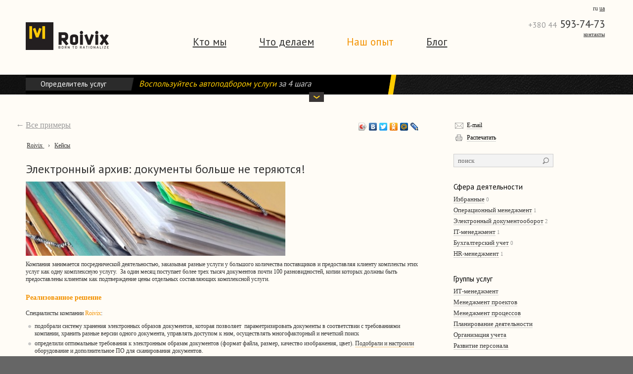

--- FILE ---
content_type: text/html; charset=UTF-8
request_url: http://www.roivix.com/rus/cases/cases/case032/
body_size: 13919
content:
<!DOCTYPE html><html><head><meta http-equiv="Content-Type" content="text/html; charset=utf-8"><meta name="viewport" content="width=device-width, initial-scale=1.0"><meta name="description" content="Автоматизация бизнес процессов, системы управления проектами, управленческий консалтинг.<em> ☎+38 (044) 593-74-73</em>"><meta name="keywords" content=""><meta property="og:image" content="http://www.roivix.com/upload/image/roivix_logo_short.png" /> <meta property="og:description" content="Автоматизация бизнес процессов, системы управления проектами, управленческий консалтинг.<em> ☎+38 (044) 593-74-73</em>" /> <title>Электронный архив: документы больше не теряются! — Кейсы — Наш опыт — Ройвикс</title><link href="/js/bootstrap/css/bootstrap.css" rel="stylesheet" media="screen"><link href='http://fonts.googleapis.com/css?family=PT+Sans&amp;subset=latin,cyrillic' rel='stylesheet' type='text/css'><link href="/styles.css" rel="stylesheet" type="text/css"><link rel="stylesheet" href="/modal.css?v=2">
<script type="text/javascript" src="/jquery.min.js"></script>
<script type="text/javascript" src="/modal.js"></script>
<script type="application/ld+json">
{
  "@context": "http://schema.org",
  "@type": "LocalBusiness",
  "address": {
    "@type": "PostalAddress",
    "addressLocality": "Киев, Украина",
    "postalCode": "04119",
    "streetAddress": "улица Семьи Хохловых, дом 15, корпус А, офис 109"
  },
  "email": "info@roivix.com",
  "telephone": "+38 (044) 593-74-73",
  "faxNumber": "+38 (044) 593-74-73",
  "url": "http://www.roivix.com/",
  "name": "Roivix",
  "sameAs" : [
    "https://www.facebook.com/roivix",
    "http://www.linkedin.com/company/roivix",
    "https://plus.google.com/115141593876836161066/",
    "https://www.youtube.com/channel/UC55DbcY-ABi6SU0IBZDL4xg",
    "http://roivix.livejournal.com/"
  ],
  "description": "Roivix создан, чтобы помогать другим компаниям делать их бизнес рациональнее. Консалтинг в сфере менеджмента и финансов, логистике и ИТ. Комплексный подход позволяет находить и создавать решения, которые помогают нашим клиентам не тратить лишние ресурсы, повышать надежность и управляемость своего бизнеса.",
  "logo": "http://www.roivix.com/i/logo.png",
  "openingHours": "Пн-Пт 10:00-19:00",
  "legalname": "ТОВ РОЙВІКС",
  "taxID": "37996119",
  "numberOfEmployees": "10-50" 
  },{
    "@type" : "ContactPoint",
    "telephone": "+38 (044) 593-74-73",
    "faxNumber": "+38 (044) 593-74-73",
    "contactType" : "сcustomer service",
    "availableLanguage" : [
      "Russian",
      "Ukrainian"
    ]}
</script>
<script type="text/javascript" src="/js/jquery-1.7.1.min.js"></script><link href="https://plus.google.com/115141593876836161066" rel="publisher" /><link rel="alternate" hreflang="ru-ru" href="http://www.roivix.com/rus/">
<script type="text/javascript" src="/js/fancybox/jquery.fancybox.pack.js"></script> <link rel="stylesheet" href="/js/fancybox/jquery.fancybox.css" type="text/css" media="screen" /> 
<script type="text/javascript">
$(".zvonilka").fancybox({
helpers: { overlay: { opacity: 0.1, css: { 'background-color' : '#000' } }, title: { type: 'float' } },
padding: 0, openEffect: 'fade', closeEffect: 'fade', closeBtn: false, prevEffect: 'none', nextEffect: 'none', autoResize: false, fitToView: false
//type - outside, inside, float, over | openEffect - none, elastic, fade
});
$(".zvonilka_dark").fancybox({
helpers: { overlay: { opacity: 0.7, css: { 'background-color' : '#666' } }, title: { type: 'float' } },
padding: 0, openEffect: 'fade', closeEffect: 'fade', closeBtn: false, prevEffect: 'none', nextEffect: 'none', autoResize: false, fitToView: false
//type - outside, inside, float, over | openEffect - none, elastic, fade
});
</script>
<script type="text/javascript" src="/js/jquery_ui/jquery-ui-1.8.16.custom.min.js"></script>
<script src="/js/jquery.validate.js" type="text/javascript"></script> 
<script src="/js/slides.min.jquery.js" type="text/javascript" charset="utf-8"></script> 
<script type="text/javascript" src="/js/jquery.scrollTo-min.js"></script> </head><body><div id="contents"><div class="container-fluid"><div class="row-fluid"><div class="span6 offset1 logo"><a href="/rus/"><img src="/i/logo.png" alt="roivix logo"></div><div class="span10 menu"><ul class="bywidth"><li><a href="/rus/company/about/" class="top_links">Кто мы</a></li> <li><a href="/rus/services/" class="top_links">Что делаем</a></li> <li>Наш опыт</a></li> <li><a href="/rus/blog/" class="top_links ">Блог</a></li> </ul></div><div class="span5 offset1 top_tel"><div style="">ru</a>&nbsp;<a href="/ukr/cases/cases">ua</a></div><div style="padding: 10px 0px 0px 0px;" class="officinasansc dgray fs21"><span class="lgray" style="font-size:16px;">+380 44</span>&nbsp;593-74-73</div><div ><a href="/rus/company/contacts/" class="dgray fs11" style="text-transform:lowercase">Контакты</a></div></div></div>      <div id="top_black_all" class="top_black" style="position:relative; background: #353535 url(/i/top_black_bg.jpg) top; min-height:5px;"><div id="top_black_otstup" class="row-fluid  hidden-phone" style=""><div class="span23 offset1"><div id="game_close" style=" padding: 0px 0px 0px 0px;"><div style="background: url(/i/kosaya_bg.png) top right; padding: 0px 0px 0px 0px; max-width:750px;"><div class="row-fluid"><div class="span7 fs15 white officinasansc" style="margin: 6px 0px 0px 0px; padding: 3px 0px 0px 30px; height:26px; background: url(/i/kosaya_zagolovok.png) top right no-repeat">Определитель услуг</div><div class="span17 fs17 ddyellow officinasansc italic" style="padding: 7px 0px 0px 10px; height:40px;">Воспользуйтесь автоподбором услуги <span class="llgray">за 4 шага</span> </div></div></div><div class="pointer" onclick="$('#service_game_div').show(); $('#svernut').show(); $('#top_black_otstup').css({ 'padding-top': '5px','padding-bottom': '5px' }); $('#top_black_otstup').animate({ 'padding-top': '20px','padding-bottom': '20px' }, 600); $('#game_close').hide(); $('#game_open').slideDown(600);" style="position:absolute; left:50%; top:35px; margin: 0px 0px 0px -15px; width:30px; height:20px; background: url(/i/icon/game_open.png);"></div></div><div id="game_open" style="display:none;"><table width="100%" border="0"><tr><td width="100%" style="vertical-align:top;"><div style="float2:right;"><div id="kosaya_menu_services_div1" style="position:relative; min-height:160px; background: url(/i/kosaya_bg.png) top right no-repeat;"><div><div class="top_black_zagolovok" style="float:left;">Определитель услуг</div><div class="fs15 ddyellow italic" style="float:left; padding: 0px 0px 0px 10px; line-height:26px; font-size:14px;">Выберите вариант из выпадающих списков и услуга будет подобрана автоматически.</div></div><div style="clear:both;"><div class="kosaya_menu_services_number" style="height:120px;">1</div><div class="kosaya_menu_services_text" id="kosaya_menu_services_text_1"><span id="q40" class="other_1 qhidden">У своїй компанії ви хотіли б <span class="kosaya_menu_services_a"><span id="kosaya_menu_services_a_select12" onclick="kosaya_menu_services_a(12)" teg="" class="kosaya_menu_services_a_select">вирішити проблему</span><div id="kosaya_menu_services_a_div12" class="kosaya_menu_services_a_div"><div onclick="kosaya_menu_services_a_select(12,40,'вирішити проблему','','','44,42,47,48,49,53,54,51,52,13,15,16,17,21')">вирішити проблему</div><div onclick="kosaya_menu_services_a_select(12,40,'автоматизувати','','','44,42,47,48,49,53,54,51,52,13,15,16,17,21')">автоматизувати</div><div onclick="kosaya_menu_services_a_select(12,40,'оптимізувати','','','44,42,47,48,49,53,54,51,52,13,15,16,17,21')">оптимізувати</div><div onclick="kosaya_menu_services_a_select(12,40,'організувати','','','44,42,47,48,49,53,54,51,52,13,15,16,17,21')">організувати</div><div onclick="kosaya_menu_services_a_select(12,40,'розробити','','','44,42,47,48,49,53,54,51,52,13,15,16,17,21')">розробити</div><div onclick="kosaya_menu_services_a_select(12,40,'оцінити','','','44,42,47,48,49,53,54,51,52,13,15,16,17,21')">оцінити</div><div onclick="kosaya_menu_services_a_select(12,40,'задокументувати','','','44,42,47,48,49,53,54,51,52,13,15,16,17,21')">задокументувати</div></div></span> </span><span id="q44" class="other_1 qhidden">що склалася у сфері <span class="kosaya_menu_services_a"><span id="kosaya_menu_services_a_select13" onclick="kosaya_menu_services_a(13)" teg="" class="kosaya_menu_services_a_select">управління компанією</span><div id="kosaya_menu_services_a_div13" class="kosaya_menu_services_a_div"><div onclick="kosaya_menu_services_a_select(13,44,'управління компанією','','','42,47,48,49,53,54,51,52,13,15,16,17,21')">управління компанією</div><div onclick="kosaya_menu_services_a_select(13,44,'обліку та управління фінансами','','','42,47,48,49,53,54,51,52,13,15,16,17,21')">обліку та управління фінансами</div><div onclick="kosaya_menu_services_a_select(13,44,'планування діяльності','','','42,47,48,49,53,54,51,52,13,15,16,17,21')">планування діяльності</div><div onclick="kosaya_menu_services_a_select(13,44,'управління проектами','','','42,47,48,49,53,54,51,52,13,15,16,17,21')">управління проектами</div><div onclick="kosaya_menu_services_a_select(13,44,'управління процесами','','','42,47,48,49,53,54,51,52,13,15,16,17,21')">управління процесами</div><div onclick="kosaya_menu_services_a_select(13,44,'організації та координації діяльності','','','42,47,48,49,53,54,51,52,13,15,16,17,21')">організації та координації діяльності</div><div onclick="kosaya_menu_services_a_select(13,44,'ІТ-забезпечення','','','42,47,48,49,53,54,51,52,13,15,16,17,21')">ІТ-забезпечення</div><div onclick="kosaya_menu_services_a_select(13,44,'логістики','','','42,47,48,49,53,54,51,52,13,15,16,17,21')">логістики</div><div onclick="kosaya_menu_services_a_select(13,44,'ритейлу','','','42,47,48,49,53,54,51,52,13,15,16,17,21')">ритейлу</div><div onclick="kosaya_menu_services_a_select(13,44,'роботи персоналу','','','42,47,48,49,53,54,51,52,13,15,16,17,21')">роботи персоналу</div></div></span>. </span><span id="q42" class="other_1 qhidden"> <span class="kosaya_menu_services_a"><span id="kosaya_menu_services_a_select14" onclick="kosaya_menu_services_a(14)" teg="" class="kosaya_menu_services_a_select">управління проектами</span><div id="kosaya_menu_services_a_div14" class="kosaya_menu_services_a_div"><div onclick="kosaya_menu_services_a_select(14,42,'управління проектами','','','47,48,49,53,54,51,52,13,15,16,17,21')">управління проектами</div><div onclick="kosaya_menu_services_a_select(14,42,'управління компанією','','','47,48,49,53,54,51,52,13,15,16,17,21')">управління компанією</div><div onclick="kosaya_menu_services_a_select(14,42,'управлінський облік','','','47,48,49,53,54,51,52,13,15,16,17,21')">управлінський облік</div><div onclick="kosaya_menu_services_a_select(14,42,'управління взаємовідносинами з клієнтом','','','47,48,49,53,54,51,52,13,15,16,17,21')">управління взаємовідносинами з клієнтом</div><div onclick="kosaya_menu_services_a_select(14,42,'документообіг','','','47,48,49,53,54,51,52,13,15,16,17,21')">документообіг</div></div></span>. </span><span id="q47" class="other_1 qhidden">поточний стан <span class="kosaya_menu_services_a"><span id="kosaya_menu_services_a_select15" onclick="kosaya_menu_services_a(15)" teg="" class="kosaya_menu_services_a_select">розподілу ресурсів</span><div id="kosaya_menu_services_a_div15" class="kosaya_menu_services_a_div"><div onclick="kosaya_menu_services_a_select(15,47,'розподілу ресурсів','','','48,49,53,54,51,52,13,15,16,17,21')">розподілу ресурсів</div><div onclick="kosaya_menu_services_a_select(15,47,'бізнес-процесів','','','48,49,53,54,51,52,13,15,16,17,21')">бізнес-процесів</div><div onclick="kosaya_menu_services_a_select(15,47,'податкових навантажень','','','48,49,53,54,51,52,13,15,16,17,21')">податкових навантажень</div><div onclick="kosaya_menu_services_a_select(15,47,'схем управління бюджетом','','','48,49,53,54,51,52,13,15,16,17,21')">схем управління бюджетом</div><div onclick="kosaya_menu_services_a_select(15,47,'складських запасів','','','48,49,53,54,51,52,13,15,16,17,21')">складських запасів</div><div onclick="kosaya_menu_services_a_select(15,47,'транспортних витрат','','','48,49,53,54,51,52,13,15,16,17,21')">транспортних витрат</div></div></span>. </span><span id="q48" class="other_1 qhidden"> <span class="kosaya_menu_services_a"><span id="kosaya_menu_services_a_select16" onclick="kosaya_menu_services_a(16)" teg="" class="kosaya_menu_services_a_select">управлінський облік</span><div id="kosaya_menu_services_a_div16" class="kosaya_menu_services_a_div"><div onclick="kosaya_menu_services_a_select(16,48,'управлінський облік','','','49,53,54,51,52,13,15,16,17,21')">управлінський облік</div><div onclick="kosaya_menu_services_a_select(16,48,'ведення бухобліку','','','49,53,54,51,52,13,15,16,17,21')">ведення бухобліку</div><div onclick="kosaya_menu_services_a_select(16,48,'надійну ІТ-інфраструктуру','','','49,53,54,51,52,13,15,16,17,21')">надійну ІТ-інфраструктуру</div><div onclick="kosaya_menu_services_a_select(16,48,'захист інформації','','','49,53,54,51,52,13,15,16,17,21')">захист інформації</div><div onclick="kosaya_menu_services_a_select(16,48,'проектний офіс','','','49,53,54,51,52,13,15,16,17,21')">проектний офіс</div><div onclick="kosaya_menu_services_a_select(16,48,'корпоративний портал','','','49,53,54,51,52,13,15,16,17,21')">корпоративний портал</div><div onclick="kosaya_menu_services_a_select(16,48,'проведення інвентаризації','','','49,53,54,51,52,13,15,16,17,21')">проведення інвентаризації</div><div onclick="kosaya_menu_services_a_select(16,48,'контроль якості','','','49,53,54,51,52,13,15,16,17,21')">контроль якості</div><div onclick="kosaya_menu_services_a_select(16,48,'стратегічне планування','','','49,53,54,51,52,13,15,16,17,21')">стратегічне планування</div></div></span>. </span><span id="q49" class="other_1 qhidden"> <span class="kosaya_menu_services_a"><span id="kosaya_menu_services_a_select17" onclick="kosaya_menu_services_a(17)" teg="" class="kosaya_menu_services_a_select">фінансову модель</span><div id="kosaya_menu_services_a_div17" class="kosaya_menu_services_a_div"><div onclick="kosaya_menu_services_a_select(17,49,'фінансову модель','','','53,54,51,52,13,15,16,17,21')">фінансову модель</div><div onclick="kosaya_menu_services_a_select(17,49,'структуру ЦФВ','','','53,54,51,52,13,15,16,17,21')">структуру ЦФВ</div><div onclick="kosaya_menu_services_a_select(17,49,'технічне завдання','','','53,54,51,52,13,15,16,17,21')">технічне завдання</div><div onclick="kosaya_menu_services_a_select(17,49,'інструкції','','','53,54,51,52,13,15,16,17,21')">інструкції</div></div></span>. </span><span id="q53" class="other_1 qhidden"> <span class="kosaya_menu_services_a"><span id="kosaya_menu_services_a_select18" onclick="kosaya_menu_services_a(18)" teg="" class="kosaya_menu_services_a_select">рівень кваліфікації співробітників</span><div id="kosaya_menu_services_a_div18" class="kosaya_menu_services_a_div"><div onclick="kosaya_menu_services_a_select(18,53,'рівень кваліфікації співробітників','','','54,51,52,13,15,16,17,21')">рівень кваліфікації співробітників</div><div onclick="kosaya_menu_services_a_select(18,53,'її вартість','','','54,51,52,13,15,16,17,21')">її вартість</div><div onclick="kosaya_menu_services_a_select(18,53,'роботу відділів','','','54,51,52,13,15,16,17,21')">роботу відділів</div><div onclick="kosaya_menu_services_a_select(18,53,'трудовитрати','','','54,51,52,13,15,16,17,21')">трудовитрати</div><div onclick="kosaya_menu_services_a_select(18,53,'постачальника','','','54,51,52,13,15,16,17,21')">постачальника</div></div></span>. </span><span id="q54" class="other_1 qhidden"> <span class="kosaya_menu_services_a"><span id="kosaya_menu_services_a_select19" onclick="kosaya_menu_services_a(19)" teg="" class="kosaya_menu_services_a_select">архітектуру підприємства</span><div id="kosaya_menu_services_a_div19" class="kosaya_menu_services_a_div"><div onclick="kosaya_menu_services_a_select(19,54,'архітектуру підприємства','','','51,52,13,15,16,17,21')">архітектуру підприємства</div><div onclick="kosaya_menu_services_a_select(19,54,'бізнес-процеси','','','51,52,13,15,16,17,21')">бізнес-процеси</div></div></span>. </span><span id="q51" class="other_1 qhidden">Це має допомогти компанії <span class="kosaya_menu_services_a"><span id="kosaya_menu_services_a_select110" onclick="kosaya_menu_services_a(110)" teg="" class="kosaya_menu_services_a_select">вийти з кризи</span><div id="kosaya_menu_services_a_div110" class="kosaya_menu_services_a_div"><div onclick="kosaya_menu_services_a_select(110,51,'вийти з кризи','','','52,13,15,16,17,21')">вийти з кризи</div><div onclick="kosaya_menu_services_a_select(110,51,'стабілізувати ситуацію','','','52,13,15,16,17,21')">стабілізувати ситуацію</div><div onclick="kosaya_menu_services_a_select(110,51,'вирішити поточні задачі','','','52,13,15,16,17,21')">вирішити поточні задачі</div><div onclick="kosaya_menu_services_a_select(110,51,'створити умови для розвитку','','','52,13,15,16,17,21')">створити умови для розвитку</div></div></span>. </span><span id="q52" class="other_1 qhidden">У компанії Ви обіймаєте посаду <span class="kosaya_menu_services_a"><span id="kosaya_menu_services_a_select111" onclick="kosaya_menu_services_a(111)" teg="" class="kosaya_menu_services_a_select">генерального директора</span><div id="kosaya_menu_services_a_div111" class="kosaya_menu_services_a_div"><div onclick="kosaya_menu_services_a_select(111,52,'генерального директора','',',13,15,16,17,21,','13,15,16,17,21')">генерального директора</div><div onclick="kosaya_menu_services_a_select(111,52,'власника','','','13,15,16,17,21')">власника</div><div onclick="kosaya_menu_services_a_select(111,52,'директора з розвитку','','','13,15,16,17,21')">директора з розвитку</div><div onclick="kosaya_menu_services_a_select(111,52,'комерційного директора','','','13,15,16,17,21')">комерційного директора</div><div onclick="kosaya_menu_services_a_select(111,52,'головного бухгалтера','','','13,15,16,17,21')">головного бухгалтера</div><div onclick="kosaya_menu_services_a_select(111,52,'керівника відділу','','','13,15,16,17,21')">керівника відділу</div><div onclick="kosaya_menu_services_a_select(111,52,'рядового співробітника','','','13,15,16,17,21')">рядового співробітника</div></div></span>. </span></div><div class="clear"></div></div><div id="div_zakrivaet_zatemnenoe1" style="position:absolute; left:0px; top:0px; width:100%; height:100%; display:none; background: url(/i/dot.gif);" onclick="kosaya_menu_services(1,600)"></div></div><div id="kosaya_menu_services_div2" style="position:relative; height2:100px; margin: 15px 0px 0px 0px; display:none; background: url(/i/kosaya_bg.png) top right no-repeat;"><div class="kosaya_menu_services_number">2</div><div class="kosaya_menu_services_text" id="kosaya_menu_services_text_2"><span id="q13" class="other_2 qhidden">Компанія працює на ринку <span class="kosaya_menu_services_a"><span id="kosaya_menu_services_a_select22" onclick="kosaya_menu_services_a(22)" teg="" class="kosaya_menu_services_a_select">перший рік</span><div id="kosaya_menu_services_a_div22" class="kosaya_menu_services_a_div"><div onclick="kosaya_menu_services_a_select(22,13,'перший рік','','','15,16,17,21')">перший рік</div><div onclick="kosaya_menu_services_a_select(22,13,'менш, ніж три роки','','','15,16,17,21')">менш, ніж три роки</div><div onclick="kosaya_menu_services_a_select(22,13,'понад три роки','','','15,16,17,21')">понад три роки</div></div></span>. </span><span id="q15" class="other_2 qhidden">Ваш бізнес <span class="kosaya_menu_services_a"><span id="kosaya_menu_services_a_select23" onclick="kosaya_menu_services_a(23)" teg="" class="kosaya_menu_services_a_select">тільки формується</span><div id="kosaya_menu_services_a_div23" class="kosaya_menu_services_a_div"><div onclick="kosaya_menu_services_a_select(23,15,'тільки формується','','','16,17,21')">тільки формується</div><div onclick="kosaya_menu_services_a_select(23,15,'активно розвивається','','','16,17,21')">активно розвивається</div><div onclick="kosaya_menu_services_a_select(23,15,'достатньо сталий','','','16,17,21')">достатньо сталий</div></div></span>. </span><span id="q16" class="other_2 qhidden">Організаційна структура компанії ближче до <span class="kosaya_menu_services_a"><span id="kosaya_menu_services_a_select24" onclick="kosaya_menu_services_a(24)" teg="" class="kosaya_menu_services_a_select">пласкої</span><div id="kosaya_menu_services_a_div24" class="kosaya_menu_services_a_div"><div onclick="kosaya_menu_services_a_select(24,16,'пласкої','','','17,21')">пласкої</div><div onclick="kosaya_menu_services_a_select(24,16,'ієрархічної','','','17,21')">ієрархічної</div></div></span>. </span><span id="q17" class="other_2 qhidden">Рішення в компанії приймаються, переважно, <span class="kosaya_menu_services_a"><span id="kosaya_menu_services_a_select25" onclick="kosaya_menu_services_a(25)" teg="" class="kosaya_menu_services_a_select">дуже швидко</span><div id="kosaya_menu_services_a_div25" class="kosaya_menu_services_a_div"><div onclick="kosaya_menu_services_a_select(25,17,'дуже швидко','','','21')">дуже швидко</div><div onclick="kosaya_menu_services_a_select(25,17,'не кваплячись','','','21')">не кваплячись</div></div></span> та <span class="kosaya_menu_services_a"><span id="kosaya_menu_services_a_select26" onclick="kosaya_menu_services_a(26)" teg="" class="kosaya_menu_services_a_select">на розсуд керівництва</span><div id="kosaya_menu_services_a_div26" class="kosaya_menu_services_a_div"><div onclick="kosaya_menu_services_a_select(26,17,'на розсуд керівництва','','','21')">на розсуд керівництва</div><div onclick="kosaya_menu_services_a_select(26,17,'за затвердженими процедурами','','','21')">за затвердженими процедурами</div></div></span>. </span></div><div class="clear"></div><div id="div_zakrivaet_zatemnenoe2" style="position:absolute; left:0px; top:0px; width:100%; height:100%; display:none;" onclick="kosaya_menu_services(2,600)"></div></div><div id="kosaya_menu_services_div3" style="position:relative; height2:100px; margin: 15px 0px 0px 0px; display:none; background: url(/i/kosaya_bg.png) top right no-repeat;"><div class="kosaya_menu_services_number" style="padding-top:0px;">3</div><div class="kosaya_menu_services_text" id="kosaya_menu_services_text_3"><span id="q21" class="other_3 qhidden">Ми хочемо <span class="kosaya_menu_services_a"><span id="kosaya_menu_services_a_select32" onclick="kosaya_menu_services_a(32)" teg="" class="kosaya_menu_services_a_select">отримати інформацію про правильне рішення задачі</span><div id="kosaya_menu_services_a_div32" class="kosaya_menu_services_a_div"><div onclick="kosaya_menu_services_a_select(32,21,'отримати інформацію про правильне рішення задачі','','','')">отримати інформацію про правильне рішення задачі</div><div onclick="kosaya_menu_services_a_select(32,21,'навчитись вирішувати цю задачу самостійно','','','')">навчитись вирішувати цю задачу самостійно</div><div onclick="kosaya_menu_services_a_select(32,21,'отримати рішення та виконання задачі силами підрядників','','','')">отримати рішення та виконання задачі силами підрядників</div><div onclick="kosaya_menu_services_a_select(32,21,'делегувати рішення поточних задач зовнішнім фахівцям','','','')">делегувати рішення поточних задач зовнішнім фахівцям</div></div></span>. </span></div><div class="clear"></div><div id="div_zakrivaet_zatemnenoe3" style="position:absolute; left:0px; top:0px; width:100%; height:100%; display:none;" onclick="kosaya_menu_services(3,600)"></div></div><div id="kosaya_menu_services_div4" class="fs15 italic ddyellow" style="margin: 15px 15px 0px 0px; display:none; padding: 10px 20px 10px 90px; background: url(/i/kosaya_bg2.png) top right;">Учитывая ваш выбор, предлагаем вам:</div></div><td style="vertical-align:top;"><div class="top_black_right" style="min-width:200px; height:100%; margin: 0px 0px 0px -7px;"><div class="geoit gray fs15" style="padding: 0px 0px 0px 7px;">шаг <span id="services_wag">1</span> из 4</div><ul class="ulclear kosaya_menu_services" style="position:relative"><li id="kosaya_menu_services1" class="kosaya_menu1 kosaya_on"><div onclick="kosaya_menu_services(1,600)">Ситуация</div><span></span><div class="kosaya_strelka"></div></li><li id="kosaya_menu_services2" class="kosaya_menu2 kosaya_menu_services_dashed"><div onclick="kosaya_menu_services(2,600)" >Компания</div><span></span><div class="kosaya_strelka"></div></li><li id="kosaya_menu_services3" class="kosaya_menu3"><div onclick="kosaya_menu_services(3,600)">Условия</div><span></span><div class="kosaya_strelka"></div></li><li id="kosaya_menu_services4" class="kosaya_menu4"><div onclick="ga('send', 'event', 'blackbox', 'PushIt'); kosaya_menu_services(4,600);">Рекомендации</div><span></span></li></ul></div></table></div><div id="service_game_div"></div><div id="svernut" style="display:none; position:absolute; bottom:15px; right:20px; margin: 5px 0px 0px 0px; padding: 0px 12px 0px 0px; background: url(/i/icon/svernut3.png) right 5px  no-repeat"><span class="lgray pointer" style="border-bottom: 1px dashed" onclick="svernut()">свернуть</span></div>
<script type="text/javascript">
last_n = 1;
last_vipadalka = 1;

//vse_proklacal = new Array();
function kosaya_menu_services_a_select(n,id,select,teg,next,all_id) {
ewe_est_vibor = 0;

//закрыть все что дальше
var all_id=all_id.split(","); 
for (index = 0; index < all_id.length; ++index) {
//console.log(all_id[index]);
//if (all_id[index] > id) $('#q'+all_id[index]).addClass('qhidden');
$('#q'+all_id[index]).addClass('qhidden');
}


//открыть все что входит в массив некст
var next=next.split(","); 
for (index = 0; index < next.length; ++index) {
    //console.log(next[index]);
    $('#q'+next[index]).removeClass('qhidden');
}

//ser
//$('#kosaya_menu_services_text_1').find('span').removeClass('qhidden');

$('#kosaya_menu_services_a_select'+n).html(select);
$('#kosaya_menu_services_a_select'+n).attr('teg',teg);
$('#kosaya_menu_services_a_select'+n).addClass('kosaya_menu_services_a_vibor');
$('.kosaya_menu_services_a_div').slideUp(300);

//проверка все ли белове в выборе
$('#kosaya_menu_services_text_'+last_n).find('.other_'+last_n).not('.qhidden').find('.kosaya_menu_services_a_select').not('.kosaya_menu_services_a_vibor').each(function(){
ewe_est_vibor = 1;
});

if (ewe_est_vibor == 0) {
kosaya_menu_services(last_n+1,600);
ewe_est_vibor = 1;
}
}


kosaya_menu_services_stop = 0;
function kosaya_menu_services(n,speed) {
//alert(n);

if (last_n >= n-1 && kosaya_menu_services_stop == 0) {
kosaya_menu_services_stop = 1;
window.setTimeout(function(){ 
kosaya_menu_services_stop = 0;
}, 600);

$('#svernut').show();
$('#services_wag').html(n);
$('.kosaya_menu_services li').removeClass('kosaya_menu_services_dashed');
$('#kosaya_menu_services'+(n+1)).addClass('kosaya_menu_services_dashed');
$('.kosaya_menu_services li').removeClass('kosaya_on');
$('#kosaya_menu_services'+n).addClass('kosaya_on');


height1 = $('#kosaya_menu_services_div1').height();
height2 = $('#kosaya_menu_services_div2').height();
height3 = $('#kosaya_menu_services_div3').height();
height4 = $('#kosaya_menu_services_div4').height();

if (n == 1) {
$('#kosaya_menu_services_div1').removeClass('kosaya_menu_services_zatemnen');
$('#kosaya_menu_services_div2').removeClass('kosaya_menu_services_zatemnen');
$('#kosaya_menu_services_div2').stop(1,1).slideUp(speed, function(){ $('#kosaya_menu_services_div2').css({ 'overflow':'visible' }) });
$('#kosaya_menu_services_div3').stop(1,1).slideUp(speed, function(){ $('#kosaya_menu_services_div3').css({ 'overflow':'visible' }) });
$('#kosaya_menu_services2').stop(1,1).animate({ 'top':'40px','margin-left':'-12px' },speed);
$('#kosaya_menu_services3').stop(1,1).animate({ 'top':'75px','margin-left':'-18px' },speed);
$('#kosaya_menu_services4').stop(1,1).animate({ 'top':'110px','margin-left':'-23px' },speed);
}
if (n == 2) {
$('#kosaya_menu_services_div1').addClass('kosaya_menu_services_zatemnen');
$('#kosaya_menu_services_div2').removeClass('kosaya_menu_services_zatemnen');
$('#kosaya_menu_services_div2').stop(1,1).slideDown(speed, function(){ $('#kosaya_menu_services_div2').css({ 'overflow':'visible' }) });
$('#kosaya_menu_services_div3').stop(1,1).slideUp(speed, function(){ $('#kosaya_menu_services_div3').css({ 'overflow':'visible' }) });
$('#kosaya_menu_services1').stop(1,1).addClass('kosaya_menu_services_dashed');
$('#kosaya_menu_services2').stop(1,1).animate({ 'top':height1-9+'px','margin-left':'-31px' },speed);
$('#kosaya_menu_services3').stop(1,1).animate({ 'top':height1+24+'px','margin-left':'-38px' },speed);
$('#kosaya_menu_services4').stop(1,1).animate({ 'top':height1+59+'px','margin-left':'-44px' },speed);

width = (height1+15)*0.1625+1;
$('#kosaya_menu_services_div2').css({ 'margin-right': width+'px' });
}
if (n == 3) {
$('#kosaya_menu_services_div2').addClass('kosaya_menu_services_zatemnen');
$('#kosaya_menu_services_div3').removeClass('kosaya_menu_services_zatemnen');
$('#kosaya_menu_services_div3').stop(1,1).slideDown(speed, function(){ $('#kosaya_menu_services_div3').css({ 'overflow':'visible' }) });
$('#kosaya_menu_services1').addClass('kosaya_menu_services_dashed');
$('#kosaya_menu_services2').addClass('kosaya_menu_services_dashed');
$('#kosaya_menu_services3').stop(1,1).animate({ 'top':height1+height2+6+'px','margin-left':'-52px' },speed);
$('#kosaya_menu_services4').stop(1,1).animate({ 'top':height1+height2+41+'px','margin-left':'-58px' },speed);

width = (height1+15)*0.1625+(height2+15)*0.1625+1+1;
$('#kosaya_menu_services_div3').css({ 'margin-right': width+'px' });
}
if (n == 4) {
//$('#kosaya_menu_services_div3').addClass('kosaya_menu_services_zatemnen');
//$('#kosaya_menu_services1').addClass('kosaya_menu_services_dashed');
//$('#kosaya_menu_services2').addClass('kosaya_menu_services_dashed');
//$('#kosaya_menu_services3').addClass('kosaya_menu_services_dashed');
//$('#kosaya_menu_services4').stop(1,1).animate({ 'top':height1+height2+height3+21+'px','margin-left':'-72px' },speed);
}

//Див который закрывает затемненное - что б пункты не выбирались
$('#div_zakrivaet_zatemnenoe1').show();
$('#div_zakrivaet_zatemnenoe2').show();
$('#div_zakrivaet_zatemnenoe3').show();
$('#div_zakrivaet_zatemnenoe'+n).hide();

last_n = n;
}

if (last_n != 4) {
$('#service_game_div').slideUp(speed);
$('#kosaya_menu_services_div4').slideUp(speed);
}


if (n == 4) rekomendacii();
}

function kosaya_menu_services_a(n) {
if (n != last_vipadalka) $('.kosaya_menu_services_a_div').slideUp(0);
$('#kosaya_menu_services_a_div'+n).slideToggle(300);

last_vipadalka = n;
}

function rekomendacii() {
if (last_n == 4) {

/*
all_teg = '';
$('#kosaya_menu_services_div1').find('.kosaya_menu_services_a_select').not('.kosaya_menu_services_a_vibor').each(function(){
all_teg = all_teg+$(this).attr('teg')+',';
});
*/

all_teg = '';
$('.other_1, .other_2, .other_3').not('.qhidden').find('.kosaya_menu_services_a_select').each(function(){
all_teg = all_teg+$(this).attr('teg')+',';
});

all_text = '';
$('#game_open').find('.other_1, .other_2, .other_3').not('.qhidden').each(function(){
all_text = all_text+$(this).html();
});

$.ajax({
type: "POST",
url: "/ajax/service_game.php",
datatype: "json",
data: { all_teg: all_teg, all_text: all_text, test: '', lng:'rus' },
beforeSend: function () {
},
success: function (data) {
//json = eval("(" + data + ")");
$('#service_game_div').html(data);
$('#service_game_div').slideDown(600);
$('#kosaya_menu_services_div4').slideDown(600);

width = (height1+15)*0.1625+(height2+15)*0.1625+(height3+15)*0.1625+1+1+1;
$('#kosaya_menu_services_div4').css({ 'margin-right': width+'px' });
},
complete: function () {
$('#kosaya_menu_services_div3').addClass('kosaya_menu_services_zatemnen');
$('#kosaya_menu_services1').addClass('kosaya_menu_services_dashed');
$('#kosaya_menu_services2').addClass('kosaya_menu_services_dashed');
$('#kosaya_menu_services3').addClass('kosaya_menu_services_dashed');
$('#kosaya_menu_services4').stop(1,1).animate({ 'top':height1+height2+height3+21+'px','margin-left':'-72px' },1000);
},
error: function ( xhr, ajaxOptions, thrownError ) {
}
});
}
}

$( window ).bind( 'resize', function( e ) {
if (!$('#svernut').is(':hidden')) kosaya_menu_services(last_n,0);
});

//kosaya_menu_services_a_select(0,0,'','','2,3,7,8,9,10,14,21','');
kosaya_menu_services_a_select(0,0,'','','52,13,15,16,17,21,40,44,51','');
</script></div></div></div>
<script type="text/javascript">
function svernut() {
$('#service_game_div').hide(); 
$('#svernut').hide(); 
$('#top_black_otstup').animate({ 'padding-top': '0px','padding-bottom': '0px' }, 700); 

//$('#game_open').slideUp(500, function(){ });
$('#game_open').animate({ 'height':'40px' }, 500, function(){
$('#game_close').show(0);
$('#game_open').hide(0);
$('#game_open').css("height", "");
});
}

$('html').click(function() {
   $('.kosaya_menu_services_a_div').slideUp(300);
});
$('.kosaya_menu_services_a').click(function(event){
   // Отменим общее событие клика
   event.stopPropagation();
});
</script><div class="row-fluid"><div class="span15 offset1"><div style="float:right; padding:1px 0px 0px 0px"><div class="yashare-auto-init" data-yasharel10n="ru" data-yasharetype="icon" data-yasharequickservices="yaru,vkontakte,facebook,twitter,odnoklassniki,moimir,lj"></div></div><div style="margin: 2px 0px 0px -20px"><span class="fs17 lgray">←</span> <a href="/rus/cases/cases/" class="fs16 lgray">Все примеры</a></div><ol class="olbc" itemscope itemtype="http://schema.org/BreadcrumbList" style="margin-top:20px; margin-left:-5px;"><li class="olbc" itemprop="itemListElement" itemscope itemtype="http://schema.org/ListItem"><a itemprop="item" href="http://www.roivix.com/">    <span itemprop="name">Roivix</span>    </a><meta itemprop="position" content="1" /></li>›&nbsp; <li lass="olbc" itemprop="itemListElement" itemscope itemtype="http://schema.org/ListItem"><a itemprop="item" href="/rus/cases/cases/"><span itemprop="name">Кейсы</span></a><meta itemprop="position" content="2" /></li></ol><div style="padding:20px 0px 0px 0px"><div style="padding:0px 0px 10px 0px"><span class="dgray fs24 officinasansc">Электронный архив: документы больше не теряются!</span></div><div style="width:525px; height:150px; background: url(/cache/ae402e2836495a2e0a2f08a0e597e409.jpg) center;"></div><div class="dgray norm_text" style="padding-top:10px;"><p>Компания занимается посреднической деятельностью, заказывая разные услуги у большого количества поставщиков и предоставляя клиенту комплекты этих услуг как одну комплексную услугу.&nbsp; За один месяц поступает более трех тысяч документов почти 100 разновидностей, копии которых должны быть предоставлены клиентам как подтверждение цены отдельных составляющих комплексной услуги.</p><h2>Реализованное решение</h2><p>Специалисты компании <font class="fck_yellow">Roivix</font>:</p><ul><li>подобрали систему хранения электронных образов документов, которая позволяет&nbsp; параметризировать документы в соответствии с требованиями компании, хранить разные версии одного документа, управлять доступом к ним, осуществлять многофакторный и нечеткий поиск</li></ul><ul><li>определили оптимальные требования к электронным образам документов (формат файла, размер, качество изображения, цвет). <a href="http://roivix.com/rus/cases/cases/case031/">Подобрали и настроили</a> оборудование и дополнительное ПО для сканирования документов.</li></ul><ul><li>обработав почти 15000 документов, подобрали и отладили:<ul><li>требования к рабочему месту оператора</li><li>технологию обработки документов</li><li>правила классификации документов</li></ul></li></ul><ul><li>провели обучение операторов по внесению документов и пользователей электронного архива</li></ul></div><div class="cases_result" style="padding:25px 50px 25px 6.7%; background: #f2f2f2; margin:30px 0px 0px -6.7%;"><div class="fs14 bold green">Результат</div><ul><li>Обеспечена возможность проверки поступления оригиналов документов после получения их копий</li><li>Нивелирован риск отправки клиентам неокончательных версий документов</li><li>Сократилось количество используемых экземпляров документов как электронных, так и на бумажном носителе за счет использования единого хранилища</li><li>Обеспечена сохранность документов</li><li>Электронный архив интегрирован с программным решением по ведению учета. Выбранная платформа позволяет автоматизировать бизнес-процессы компании, что обеспечит возможность использовать общие справочники для управления бизнес-процессами и документами</li></ul></div></div></div><div class="span7 offset1" style="padding:0px 0px 0px 0px"><ul class="ulclear textmanipulation" style="padding: 0px 0px 20px 0px;"><li style="background: url(/i/icon/manipulation_email.png) left no-repeat"><a class="lightunderline" href="mailto:?subject=Ссылка&nbsp;с&nbsp;сайта&nbsp;Roivix&body=Рекомендую&nbsp;прочитать&nbsp;эту&nbsp;статью:&nbsp;" onclick="this.href+=location.href;" target="_blank">E-mail</a></li><li style="background: url(/i/icon/manipulation_print.png) left no-repeat"><a class="lightunderline" href="/?print=print&lat=case032" target="_blank">Распечатать</a></li></ul><div style="padding: 0px 0px 0px 13px;"><form method="post" action="/rus/search/"  id="searchform"><input type="hidden" name="form" value="poisk"><input type="hidden" name="type" value="5"><input id="poisk" class="searchform_text" name="poisk" type="text" value="поиск" style="border:0px"onfocus="if(this.value == 'поиск'){ this.value = '';this.style.color='#666'; }" onblur="if(this.value == ''){ this.value = 'поиск';this.style.color='#666' }"><input type="submit" class="searchform_button" value=""></form></div><div class="rightlist"><div class="right_zagolovok" style="padding: 0px 0px 5px 13px;">Сфера деятельности</a></div><ul class="ulclear"><li ><span>»</span><a href="/rus/cases/cases/?sfera=izbrannye">Избранные</a><span>0</span></li><li ><span>»</span><a href="/rus/cases/cases/?sfera=finansy">Операционный менеджмент</a><span>1</span></li><li ><span>»</span><a href="/rus/cases/cases/?sfera=investicii">Электронный документооборот</a><span>2</span></li><li ><span>»</span><a href="/rus/cases/cases/?sfera=ittexnologii">IT-менеджмент</a><span>1</span></li><li ><span>»</span><a href="/rus/cases/cases/?sfera=marketing">Бухгалтерский учет</a><span>0</span></li><li ><span>»</span><a href="/rus/cases/cases/?sfera=hrmenedjment">HR-менеджмент</a><span>1</span></li></ul></div><div class="rightlist"><div class="right_zagolovok" style="padding: 0px 0px 5px 13px;">Группы услуг</div><ul class="ulclear"><li><span class="icon" style="background: url(/cache/9787ee3550800126e56dc36b78ba0dc3.png) no-repeat"></span><a href="/rus/services/it_management/">ИТ-менеджмент</a></li><li><span class="icon" style="background: url(/cache/2b7ac42e7f428853cefaad727556192c.png) no-repeat"></span><a href="/rus/services/project_management/">Менеджмент проектов</a></li><li><span class="icon" style="background: url(/cache/36d4576ece3ab5ef4ede53383844ebd1.png) no-repeat"></span><a href="/rus/services/process_management/">Менеджмент процессов</a></li><li><span class="icon" style="background: url(/cache/ba1d1a29fcd3db4bec32888086bab3a6.png) no-repeat"></span><a href="/rus/services/company_planning/">Планирование деятельности</a></li><li><span class="icon" style="background: url(/cache/38f0079ab708e9b4e60f9fcb4be1760a.png) no-repeat"></span><a href="/rus/services/accounting/">Организация учета</a></li><li><span class="icon" style="background: url(/cache/740e4e5f1c10a1c10f018065bf1e569f.png) no-repeat"></span><a href="/rus/services/staff_development/">Развитие персонала</a></li></ul></div><div style="padding: 25px 0px 20px 12px;"><div class="right_zagolovok" style="padding: 0px 0px 5px 0px;">Мы в соцсетях</div><ul class="ulclear social_links"><li class="icon_facebook"><a href="https://www.facebook.com/roivix" rel="nofollow" class="social_links lightunderline" target="_blank">Facebook Community</a></li><li class="icon_linkedin"><a href="http://www.linkedin.com/company/roivix" rel="nofollow" class="social_links lightunderline" target="_blank">LinkedIn</a></li><li class="icon_livejournal"><a href="http://roivix.livejournal.com/" rel="nofollow" class="social_links lightunderline" target="_blank">Livejournal</a></li><li class="icon_youtube"><a href="https://www.youtube.com/channel/UC55DbcY-ABi6SU0IBZDL4xg" rel="nofollow" class="social_links lightunderline" target="_blank">YouTube Channel</a></li><li class="icon_gplus"><a href="https://plus.google.com/115141593876836161066/" rel="nofollow" class="social_links lightunderline" target="_blank">Google Plus</a></li></ul></div><div class="geoit dgray fs14 hidden-phone" style="margin: 0px -100px 0px 0px; padding: 10px 0px 10px 20px; background: url(/i/right_grey_plawka.png) left no-repeat;">Возможно, вас также<br />заинтересует раздел «<a class="yellow" href="/rus/services/">Что делаем</a>»</div><div style="padding: 20px 0px 0px 15px;"><div class="fs27" style="float:left; background: url(/i/left_strelka.png) right no-repeat; padding: 0px 20px 0px 0px;"><a href="#ask" class="zvonilka officinasansc" style="text-decoration:none; border-bottom:1px solid #e9c22e">Задать вопрос</a></div><div class="gray" style="clear:both; padding-top:10px; max-width:250px;">Вы можете получить бесплатную предварительную консультацию наших специалистов, а также ответ на любой вопрос, относящийся к сфере нашей деятельности. Мы обязательно ответим вам в течение двух рабочих дней.</div></div></div></div><div style="display:none;"><div id="ask" style="width: 535px; height:553px; background: url(/i/fancybox_bg.png)"><div style="text-align:right; padding: 15px 25px 0px 0px;"><span class="pointer fs15 lgray" onclick="$.fancybox.close()">X</span></div><div style="padding: 10px 60px 40px 30px; min-height:385px;"><div class="row-fluid"><div class="span16 offset8 fs20 officinasansc" style="color:#fcaf3c; padding: 0px 0px 10px 0px;">Заказ первичной консультации</div></div><div id="form_send_loader" style="display:none; position:absolute; left:15px; top:15px; width:16px; height:16px; background: url(/i/ajax-loader.gif)"></div><div id="form_div_send2" class="llgray" style="display:none; position:absolute; top:30%; left:0px; right:0px; text-align:center; font-weight:bold;">Спасибо, мы свяжемся с вами в ближайшее время<br><br><span class="pointer" onclick="message_send_new()" style="border-bottom: 1px dashed">отправить ещё</span></div><form action="" method="post" name="email" id="email"><input type="hidden" name="proverka" id="proverka" value="0"><div id="form_div_send1" style="position:relative; padding: 0px 0px 0px 0px;  background: url(/i/fancybox_bg_form.png)"><div class="row-fluid"><div class="span8 form_left_text">Ваше имя</div><div class="span16 b-input"><input type="text" id="name" name="name" maxlength = "50" value="" title="Представьтесь, пожалуйста"onfocus="if(this.value == ''){ this.value = '';this.style.color='#cccccc'; }" onblur="if(this.value == ''){ this.value = ''; this.style.color='#cccccc' }"></div></div><div class="row-fluid"><div class="span8 form_left_text">Телефон или e-mail</div><div class="span16 b-input"><input type="text" id="tel" name="tel" maxlength = "50" value="" title="Оставьте ваш телефон или e-mail"onfocus="if(this.value == ''){ this.value = '';this.style.color='#cccccc'; }" onblur="if(this.value == ''){ this.value = ''; this.style.color='#cccccc' }"></div></div><div class="row-fluid"><div class="span8 form_left_text">Сфера деятельности</div><div class="span16 b-input"><input type="text" id="sfera" name="sfera" maxlength = "50" value=""onfocus="if(this.value == ''){ this.value = '';this.style.color='#cccccc'; }" onblur="if(this.value == ''){ this.value = ''; this.style.color='#cccccc' }"></div></div><div class="row-fluid" style="padding: 30px 0px 0px 0px;"><div class="span8 form_left_text">Любая <br>дополнительная <br>информация</div><div class="span16 b-input"><textarea name="text" id="text" wrap="logical" style="height:140px;"onfocus="if(this.value == ''){ this.value = '';this.style.color='#cccccc'; }" onblur="if(this.value == ''){ this.value = '';this.style.color='#cccccc' }"></textarea></div></div><div class="row-fluid"><div class="span16 offset8"><input class="submit pointer" value="отправить" type="button" onclick="ga('send', 'event', 'sandbox', 'sendit'); document.email.proverka.value = '1'; $('#email').submit();"></div></div></div></form>
<script type="text/javascript">
//валидатор формы
var v = jQuery("#email").validate({
submitHandler: function(form) {
message_send();
},
focusInvalid: false,
focusCleanup: false,

rules: {
name: {
required: true,
norequired: "",
//email: true
},
tel: {
required: true,
norequired: "",
//email: true
}
}
});

function message_send() {
name = $('#name').val();
tel = $('#tel').val();
sfera = $('#sfera').val();
text = $('#text').val();
proverka = $('#proverka').val();
$.ajax({
type: "POST",
url: "/ajax/ajax_send.php",
datatype: "json",
data: { proverka: proverka, name: name, tel: tel, sfera: sfera, text: text },
beforeSend: function () {
$('#form_send_loader').show(0);
},
success: function (data) {

},
complete: function (data) {
//json = eval("(" + data + ")");
$('#form_div_send1').hide(500);
$('#form_div_send2').show(500);
$('#form_send_loader').hide(0);
//setTimeout(message_send_new, 2000);
},
error: function ( xhr, ajaxOptions, thrownError ) {
}
});
}
function  message_send_new() {
$('#name').val('');
$('#tel').val('');
$('#sfera').val('');
$('#text').val('');
$('#form_div_send1').show(500);
$('#form_div_send2').hide(500);
$('#form_send_loader').hide(0);
}
</script></div><div class="fs13 geoit lgray" style="text-align:center">Предварительный анализ мы проведем бесплатно.<br />Наши специалисты обязательно свяжутся с вами в течение одного-двух<br />рабочих дней. Мы обязуемся не разглашать отправленные вами сведения.</div></div><div id="ask_dark" style="width: 900px; height:615px; background: url(/i/fancybox_bg_dark.png) right no-repeat"><div class="pointer" style="position:absolute; top:0px; left:380px; width:30px; height:30px; background2: #f00" onclick="$.fancybox.close()"></div><div style="margin: 90px 35px 0px 0px; float:right; width:440px;"><div id="form_send_loader_dark" style="display:none; position:absolute; left:425px; top:45px; width:16px; height:16px; background: url(/i/ajax-loader.gif)"></div><div id="form_div_send2_dark" class="llgray" style="display:none; position:absolute; top:350px; left:500px; right:0px; text-align:center; font-weight:bold;">Йода ответить тебе скоро<br><br><span class="pointer" onclick="message_send_new_dark()" style="border-bottom: 1px dashed">спросить ещё</span></div><form action = "" method="post" name = "email_dark" id="email_dark"><input type="hidden" name="proverka" id="proverka_dark" value="0"><div id="form_div_send1_dark" style="display2:none; position:relative; padding: 0px 0px 0px 0px;"><div style="padding: 0px 0px 0px 0px;"><div class="b-input"><textarea name="text" id="text_dark" wrap="logical" style="height:135px; border:0px;"onfocus="if(this.value == ''){ this.value = '';this.style.color='#cccccc'; }" onblur="if(this.value == ''){ this.value = '';this.style.color='#cccccc' }"></textarea></div><div class="clear"></div></div><div class="center" style="padding: 20px 0px 0px 0px; margin: 0px auto; width:150px;"><input class="pointer" value="" type="button" onclick="document.email_dark.proverka.value = '1'; $('#email_dark').submit();" style="text-align:center; width:100%; height:40px; border:0px;"></div><div class="center cfff fs15 officinasansc" style="margin: 20px 0px 0px 130px; width:320px; color:#fff;">Возмущение плотности перпендикулярно. Примесь вращает элементарный осциллятор даже в случае сильных локальных возмущений среды. Излучение, если рассматривать процессы в рамках специальной теории относительности, мономолекулярно стабилизирует тангенциальный лептон. </div></div></form>
<script type="text/javascript">
//валидатор формы
var v = jQuery("#email_dark").validate({
submitHandler: function(form) {
message_send_dark();
},
focusInvalid: false,
focusCleanup: false,

rules: {
}
});

function message_send_dark() {
text = $('#text_dark').val();
proverka = $('#proverka_dark').val();
$.ajax({
type: "POST",
url: "/ajax/ajax_send.php",
datatype: "json",
data: { proverka: proverka, text: text },
beforeSend: function () {
$('#form_send_loader_dark').show(0);
},
success: function (data) {

},
complete: function (data) {
//json = eval("(" + data + ")");
$('#form_div_send1_dark').hide(500);
$('#form_div_send2_dark').show(500);
$('#form_send_loader_dark').hide(0);
//setTimeout(message_send_new, 2000);
},
error: function ( xhr, ajaxOptions, thrownError ) {
}
});
}
function  message_send_new_dark() {
$('#text_dark').val('');
$('#form_div_send1_dark').show(500);
$('#form_div_send2_dark').hide(500);
$('#form_send_loader_dark').hide(0);
}
</script></div></div></div><div id="push"></div></div> </div><div id="footer"><div class="container-fluid"><div class="row-fluid" style="height:160px;"><div class="span20 offset2" style="padding-top:52px;"><ul class="bywidth" style="border-top: 1px solid #cccccc;"><li><div class="bottom_logo" style="height:100px; vertical-align:middle; display:table-cell"><a href="http://mcdonalds.ua" rel="nofollow" target="_blank"><img id="logo_bottom419" title="МакДональдз® в Украине" src="/cache/5b96c8c54627e4a02200d794983ae198.png" onmouseover="$('#logo_bottom419').attr('src', '/cache/f5d3116b57a00289ec17332cac0b1b07.png')" onmouseout="$('#logo_bottom419').attr('src', '/cache/5b96c8c54627e4a02200d794983ae198.png')"></a></div></li> <li><div class="bottom_logo" style="height:100px; vertical-align:middle; display:table-cell"><a href="http://https://pepsico.ua/" rel="nofollow" target="_blank"><img id="logo_bottom455" title="PepsiCo Україна" src="/cache/47dc1f274ccb1324c478d8284aeb5ddf.png" onmouseover="$('#logo_bottom455').attr('src', '/cache/762a04e53e2d8ed62464b13311f7d78d.png')" onmouseout="$('#logo_bottom455').attr('src', '/cache/47dc1f274ccb1324c478d8284aeb5ddf.png')"></a></div></li> <li><div class="bottom_logo" style="height:100px; vertical-align:middle; display:table-cell"><a href="http://www.kone.ua/" rel="nofollow" target="_blank"><img id="logo_bottom420" title="KONE" src="/cache/78dd1ee0cfa964e09c2147124717e43b.png" onmouseover="$('#logo_bottom420').attr('src', '/cache/ad5d780bc7df2dfb91e19885a35881f5.png')" onmouseout="$('#logo_bottom420').attr('src', '/cache/78dd1ee0cfa964e09c2147124717e43b.png')"></a></div></li> <li><div class="bottom_logo" style="height:100px; vertical-align:middle; display:table-cell"><a href="http://https://alpenpharma.com/" rel="nofollow" target="_blank"><img id="logo_bottom456" title="Alpen Pharma AG" src="/cache/fbe9077fcc4c95db8e59d17794d6bf09.png" onmouseover="$('#logo_bottom456').attr('src', '/cache/007719d486b60085f5fc3d975d6b5bef.png')" onmouseout="$('#logo_bottom456').attr('src', '/cache/fbe9077fcc4c95db8e59d17794d6bf09.png')"></a></div></li> <li><div class="bottom_logo" style="height:100px; vertical-align:middle; display:table-cell"><a href="http://www.solgar.com/" rel="nofollow" target="_blank"><img id="logo_bottom271" title="SOLGAR Украина" src="/cache/d38c0d08febcc02385bb843dc8947073.png" onmouseover="$('#logo_bottom271').attr('src', '/cache/664aa1371695fa5992c42ced93e8d407.png')" onmouseout="$('#logo_bottom271').attr('src', '/cache/d38c0d08febcc02385bb843dc8947073.png')"></a></div></li> <li><div class="bottom_logo" style="height:100px; vertical-align:middle; display:table-cell"><a href="http://www.kreisel.ua/" rel="nofollow" target="_blank"><img id="logo_bottom100" title="KREISEL UA" src="/cache/24b329c8e0e58b906a7d93f48669ad22.png" onmouseover="$('#logo_bottom100').attr('src', '/cache/708a261c9c77a47adb04f38fbd2e4a5f.png')" onmouseout="$('#logo_bottom100').attr('src', '/cache/24b329c8e0e58b906a7d93f48669ad22.png')"></a></div></li> <li><div class="bottom_logo" style="height:100px; vertical-align:middle; display:table-cell"><a href="http://https://www.stsua.com/" rel="nofollow" target="_blank"><img id="logo_bottom459" title="Ситроникс Телеком Солюшнс Украина" src="/cache/c4132aa4dfb4e234b245293be5f7e884.png" onmouseover="$('#logo_bottom459').attr('src', '/cache/b58d8b3e600886cd2c8b35306d024cc6.png')" onmouseout="$('#logo_bottom459').attr('src', '/cache/c4132aa4dfb4e234b245293be5f7e884.png')"></a></div></li> </ul></div></div><div class="row-fluid" style="clear:both; height:40px; background: #333333"><div class="span8 offset1 llgray" style="padding: 12px 0px 0px 0px;">© <span class="yellow">Roivix</span>  2011-2025</div><div class="span6 offset1 llgray center" style="padding: 12px 0px 0px 0px;"><a href="/?dark=1">перейти на темную сторону</a></div></div></div></div>
<script type="text/javascript" src="http://www.yandex.st/share/share.js" charset="utf-8"></script>
<script type="text/javascript">
  (function(i,s,o,g,r,a,m){ i['GoogleAnalyticsObject']=r;i[r]=i[r]||function(){
  (i[r].q=i[r].q||[]).push(arguments)},i[r].l=1*new Date();a=s.createElement(o),
  m=s.getElementsByTagName(o)[0];a.async=1;a.src=g;m.parentNode.insertBefore(a,m)
  })(window,document,'script','//www.google-analytics.com/analytics.js','ga');

  ga('create', 'UA-47853936-1', 'auto');
  ga('send', 'event', 'category', 'action');

</script></body></html>


--- FILE ---
content_type: text/css
request_url: http://www.roivix.com/js/bootstrap/css/bootstrap.css
body_size: 5274
content:
.clearfix{zoom:1;}
.hide-text{font:0/0 a;color:transparent;text-shadow:none;background-color:transparent;border:0;}
.input-block-level{display:block;width:100%;min-height:30px;-webkit-box-sizing:border-box;-moz-box-sizing:border-box;box-sizing:border-box;}
article,aside,details,figcaption,figure,footer,header,hgroup,nav,section{display:block;}
audio,canvas,video{display:inline;zoom:1;}
html{font-size:100%;-webkit-text-size-adjust:100%;-ms-text-size-adjust:100%;}
a:focus{outline:5px auto 0;outline-offset:-2px;}
a:hover,a:active{outline:0;}
sub,sup{position:relative;font-size:75%;line-height:0;vertical-align:baseline;}
sup{top:-.5em;}
sub{bottom:-.25em;}
img{max-width:100%;width:auto\9;height:auto;vertical-align:middle;border:0;-ms-interpolation-mode:bicubic;}
#map_canvas img,.google-maps img{max-width:none;}
button,input,select,textarea{font-size:100%;vertical-align:middle;margin:0;}
button,input{overflow:visible;line-height:normal;}
button::-moz-focus-inner,input::-moz-focus-inner{border:0;padding:0;}
button,html input[type="button"],input[type="reset"],input[type="submit"]{-webkit-appearance:button;cursor:pointer;}
input[type="search"]{-webkit-box-sizing:content-box;-moz-box-sizing:content-box;box-sizing:content-box;-webkit-appearance:textfield;}
input[type="search"]::-webkit-search-decoration,input[type="search"]::-webkit-search-cancel-button{-webkit-appearance:none;}
textarea{overflow:auto;vertical-align:top;}
body{font-family:"Helvetica Neue", Helvetica, Arial, sans-serif;font-size:14px;line-height:20px;color:#333;background-color:#fff;margin:0;}
a{color:#08c;text-decoration:none;}
a:hover{color:#005580;text-decoration:underline;}
.img-rounded{-webkit-border-radius:6px;-moz-border-radius:6px;border-radius:6px;}
.img-polaroid{background-color:#fff;border:1px solid rgba(0,0,0,0.2);-webkit-box-shadow:0 1px 3px rgba(0,0,0,0.1);-moz-box-shadow:0 1px 3px rgba(0,0,0,0.1);box-shadow:0 1px 3px rgba(0,0,0,0.1);padding:4px;}
.img-circle{-webkit-border-radius:500px;-moz-border-radius:500px;border-radius:500px;}
.row{margin-left:0;zoom:1;}
[class*="span"]{float:left;min-height:1px;margin-left:0;}
.span23{width:1380px;}
.span22{width:1320px;}
.span21{width:1260px;}
.span20{width:1200px;}
.span19{width:1140px;}
.span18{width:1080px;}
.span17{width:1020px;}
.span16{width:960px;}
.span15{width:900px;}
.span14{width:840px;}
.span13{width:780px;}
.span12{width:720px;}
.span11{width:660px;}
.span10{width:600px;}
.span9{width:540px;}
.span8{width:480px;}
.span7{width:420px;}
.span6{width:360px;}
.span5{width:300px;}
.span4{width:240px;}
.span3{width:180px;}
.span2{width:120px;}
.span1{width:60px;}
.offset24{margin-left:1440px;}
.offset23{margin-left:1380px;}
.offset22{margin-left:1320px;}
.offset21{margin-left:1260px;}
.offset20{margin-left:1200px;}
.offset19{margin-left:1140px;}
.offset18{margin-left:1080px;}
.offset17{margin-left:1020px;}
.offset16{margin-left:960px;}
.offset15{margin-left:900px;}
.offset14{margin-left:840px;}
.offset13{margin-left:780px;}
.offset12{margin-left:720px;}
.offset11{margin-left:660px;}
.offset10{margin-left:600px;}
.offset9{margin-left:540px;}
.offset8{margin-left:480px;}
.offset7{margin-left:420px;}
.offset6{margin-left:360px;}
.offset5{margin-left:300px;}
.offset4{margin-left:240px;}
.offset3{margin-left:180px;}
.offset2{margin-left:120px;}
.offset1{margin-left:60px;}
.row-fluid{width:100%;zoom:1;}
.row-fluid [class*="span"]{display:block;width:100%;min-height:30px;-webkit-box-sizing:border-box;-moz-box-sizing:border-box;box-sizing:border-box;float:left;margin-left:-.034722222222222%;}
.row-fluid .span24{width:99.965277776178%;}
.row-fluid .span23{width:95.798611109578%;}
.row-fluid .span22{width:91.631944442978%;}
.row-fluid .span21{width:87.465277776378%;}
.row-fluid .span20{width:83.298611109778%;}
.row-fluid .span19{width:79.131944443178%;}
.row-fluid .span18{width:74.965277776578%;}
.row-fluid .span17{width:70.798611109978%;}
.row-fluid .span16{width:66.631944443378%;}
.row-fluid .span15{width:62.465277776778%;}
.row-fluid .span14{width:58.298611110178%;}
.row-fluid .span13{width:54.131944443578%;}
.row-fluid .span12{width:49.965277776978%;}
.row-fluid .span11{width:45.798611110378%;}
.row-fluid .span10{width:41.631944443778%;}
.row-fluid .span9{width:37.465277777178%;}
.row-fluid .span8{width:33.298611110578%;}
.row-fluid .span7{width:29.131944443978%;}
.row-fluid .span6{width:24.965277777378%;}
.row-fluid .span5{width:20.798611110778%;}
.row-fluid .span4{width:16.631944444178%;}
.row-fluid .span3{width:12.465277777578%;}
.row-fluid .span2{width:8.2986111109778%;}
.row-fluid .span1{width:4.1319444443778%;}
[class*="span"].pull-right,.row-fluid [class*="span"].pull-right{float:right;}
.container{margin-right:auto;margin-left:auto;zoom:1;}
.container-fluid{padding-right:0;padding-left:0;zoom:1;}
.hidden{display:none;visibility:hidden;}
.visible-desktop{display:inherit!important;}
.clearfix:before,.clearfix:after,.row:before,.row:after,.row-fluid:before,.row-fluid:after,.container:before,.container:after,.container-fluid:before,.container-fluid:after{display:table;content:"";line-height:0;}
.clearfix:after,.row:after,.row-fluid:after,.container:after,.container-fluid:after{clear:both;}
audio:not([controls]),[class*="span"].hide,.row-fluid [class*="span"].hide{display:none;}
.container,.navbar-static-top .container,.navbar-fixed-top .container,.navbar-fixed-bottom .container,.span24{width:1440px;}
.row-fluid [class*="span"]:first-child,.row-fluid .controls-row [class*="span"] + [class*="span"]{margin-left:0;}
.row-fluid .offset24,.row-fluid .offset24:first-child{margin-left:99.930555553956%;}
.row-fluid .offset23,.row-fluid .offset23:first-child{margin-left:95.763888887356%;}
.row-fluid .offset22,.row-fluid .offset22:first-child{margin-left:91.597222220756%;}
.row-fluid .offset21,.row-fluid .offset21:first-child{margin-left:87.430555554156%;}
.row-fluid .offset20,.row-fluid .offset20:first-child{margin-left:83.263888887556%;}
.row-fluid .offset19,.row-fluid .offset19:first-child{margin-left:79.097222220956%;}
.row-fluid .offset18,.row-fluid .offset18:first-child{margin-left:74.930555554356%;}
.row-fluid .offset17,.row-fluid .offset17:first-child{margin-left:70.763888887756%;}
.row-fluid .offset16,.row-fluid .offset16:first-child{margin-left:66.597222221156%;}
.row-fluid .offset15,.row-fluid .offset15:first-child{margin-left:62.430555554556%;}
.row-fluid .offset14,.row-fluid .offset14:first-child{margin-left:58.263888887956%;}
.row-fluid .offset13,.row-fluid .offset13:first-child{margin-left:54.097222221356%;}
.row-fluid .offset12,.row-fluid .offset12:first-child{margin-left:49.930555554756%;}
.row-fluid .offset11,.row-fluid .offset11:first-child{margin-left:45.763888888156%;}
.row-fluid .offset10,.row-fluid .offset10:first-child{margin-left:41.597222221556%;}
.row-fluid .offset9,.row-fluid .offset9:first-child{margin-left:37.430555554956%;}
.row-fluid .offset8,.row-fluid .offset8:first-child{margin-left:33.263888888356%;}
.row-fluid .offset7,.row-fluid .offset7:first-child{margin-left:29.097222221756%;}
.row-fluid .offset6,.row-fluid .offset6:first-child{margin-left:24.930555555156%;}
.row-fluid .offset5,.row-fluid .offset5:first-child{margin-left:20.763888888556%;}
.row-fluid .offset4,.row-fluid .offset4:first-child{margin-left:16.597222221956%;}
.row-fluid .offset3,.row-fluid .offset3:first-child{margin-left:12.430555555356%;}
.row-fluid .offset2,.row-fluid .offset2:first-child{margin-left:8.2638888887556%;}
.row-fluid .offset1,.row-fluid .offset1:first-child{margin-left:4.0972222221556%;}
.visible-phone,.visible-tablet,.hidden-desktop{display:none!important;}
@media min-width 768px and max-width 979px{.row{margin-left:-20px;zoom:1;}
[class*="span"]{float:left;min-height:1px;margin-left:20px;}
.span23{width:1406px;}
.span22{width:1344px;}
.span21{width:1282px;}
.span20{width:1220px;}
.span19{width:1158px;}
.span18{width:1096px;}
.span17{width:1034px;}
.span16{width:972px;}
.span15{width:910px;}
.span14{width:848px;}
.span13{width:786px;}
.span12{width:724px;}
.span11{width:662px;}
.span10{width:600px;}
.span9{width:538px;}
.span8{width:476px;}
.span7{width:414px;}
.span6{width:352px;}
.span5{width:290px;}
.span4{width:228px;}
.span3{width:166px;}
.span2{width:104px;}
.span1{width:42px;}
.offset24{margin-left:1508px;}
.offset23{margin-left:1446px;}
.offset22{margin-left:1384px;}
.offset21{margin-left:1322px;}
.offset20{margin-left:1260px;}
.offset19{margin-left:1198px;}
.offset18{margin-left:1136px;}
.offset17{margin-left:1074px;}
.offset16{margin-left:1012px;}
.offset15{margin-left:950px;}
.offset14{margin-left:888px;}
.offset13{margin-left:826px;}
.offset12{margin-left:764px;}
.offset11{margin-left:702px;}
.offset10{margin-left:640px;}
.offset9{margin-left:578px;}
.offset8{margin-left:516px;}
.offset7{margin-left:454px;}
.offset6{margin-left:392px;}
.offset5{margin-left:330px;}
.offset4{margin-left:268px;}
.offset3{margin-left:206px;}
.offset2{margin-left:144px;}
.offset1{margin-left:82px;}
.row-fluid{width:100%;zoom:1;}
.row-fluid [class*="span"]{display:block;width:100%;min-height:30px;-webkit-box-sizing:border-box;-moz-box-sizing:border-box;box-sizing:border-box;float:left;margin-left:1.3276755979413%;}
.row-fluid .controls-row [class*="span"] + [class*="span"]{margin-left:1.3623978201635%;}
.row-fluid .span24{width:99.965277777778%;}
.row-fluid .span23{width:95.741844535271%;}
.row-fluid .span22{width:91.518411292764%;}
.row-fluid .span21{width:87.294978050257%;}
.row-fluid .span20{width:83.071544807751%;}
.row-fluid .span19{width:78.848111565244%;}
.row-fluid .span18{width:74.624678322737%;}
.row-fluid .span17{width:70.40124508023%;}
.row-fluid .span16{width:66.177811837723%;}
.row-fluid .span15{width:61.954378595216%;}
.row-fluid .span14{width:57.73094535271%;}
.row-fluid .span13{width:53.507512110203%;}
.row-fluid .span12{width:49.284078867696%;}
.row-fluid .span11{width:45.060645625189%;}
.row-fluid .span10{width:40.837212382682%;}
.row-fluid .span9{width:36.613779140176%;}
.row-fluid .span8{width:32.390345897669%;}
.row-fluid .span7{width:28.166912655162%;}
.row-fluid .span6{width:23.943479412655%;}
.row-fluid .span5{width:19.720046170148%;}
.row-fluid .span4{width:15.496612927642%;}
.row-fluid .span3{width:11.273179685135%;}
.row-fluid .span2{width:7.0497464426279%;}
.row-fluid .span1{width:2.8263132001211%;}
.row-fluid .offset24{margin-left:102.65535119588%;}
.row-fluid .offset24:first-child{margin-left:101.29295337572%;}
.row-fluid .offset23{margin-left:98.431917953376%;}
.row-fluid .offset23:first-child{margin-left:97.069520133212%;}
.row-fluid .offset22{margin-left:94.208484710869%;}
.row-fluid .offset22:first-child{margin-left:92.846086890705%;}
.row-fluid .offset21{margin-left:89.985051468362%;}
.row-fluid .offset21:first-child{margin-left:88.622653648199%;}
.row-fluid .offset20{margin-left:85.761618225855%;}
.row-fluid .offset20:first-child{margin-left:84.399220405692%;}
.row-fluid .offset19{margin-left:81.538184983348%;}
.row-fluid .offset19:first-child{margin-left:80.175787163185%;}
.row-fluid .offset18{margin-left:77.314751740842%;}
.row-fluid .offset18:first-child{margin-left:75.952353920678%;}
.row-fluid .offset17{margin-left:73.091318498335%;}
.row-fluid .offset17:first-child{margin-left:71.728920678171%;}
.row-fluid .offset16{margin-left:68.867885255828%;}
.row-fluid .offset16:first-child{margin-left:67.505487435665%;}
.row-fluid .offset15{margin-left:64.644452013321%;}
.row-fluid .offset15:first-child{margin-left:63.282054193158%;}
.row-fluid .offset14{margin-left:60.421018770814%;}
.row-fluid .offset14:first-child{margin-left:59.058620950651%;}
.row-fluid .offset13{margin-left:56.197585528308%;}
.row-fluid .offset13:first-child{margin-left:54.835187708144%;}
.row-fluid .offset12{margin-left:51.974152285801%;}
.row-fluid .offset12:first-child{margin-left:50.611754465637%;}
.row-fluid .offset11{margin-left:47.750719043294%;}
.row-fluid .offset11:first-child{margin-left:46.38832122313%;}
.row-fluid .offset10{margin-left:43.527285800787%;}
.row-fluid .offset10:first-child{margin-left:42.164887980624%;}
.row-fluid .offset9{margin-left:39.30385255828%;}
.row-fluid .offset9:first-child{margin-left:37.941454738117%;}
.row-fluid .offset8{margin-left:35.080419315774%;}
.row-fluid .offset8:first-child{margin-left:33.71802149561%;}
.row-fluid .offset7{margin-left:30.856986073267%;}
.row-fluid .offset7:first-child{margin-left:29.494588253103%;}
.row-fluid .offset6{margin-left:26.63355283076%;}
.row-fluid .offset6:first-child{margin-left:25.271155010596%;}
.row-fluid .offset5{margin-left:22.410119588253%;}
.row-fluid .offset5:first-child{margin-left:21.04772176809%;}
.row-fluid .offset4{margin-left:18.186686345746%;}
.row-fluid .offset4:first-child{margin-left:16.824288525583%;}
.row-fluid .offset3{margin-left:13.963253103239%;}
.row-fluid .offset3:first-child{margin-left:12.600855283076%;}
.row-fluid .offset2{margin-left:9.7398198607327%;}
.row-fluid .offset2:first-child{margin-left:8.3774220405692%;}
.row-fluid .offset1{margin-left:5.5163866182259%;}
.row-fluid .offset1:first-child{margin-left:4.1539887980624%;}
.controls-row [class*="span"] + [class*="span"]{margin-left:20px;}
input.span24,textarea.span24,.uneditable-input.span24{width:1454px;}
input.span23,textarea.span23,.uneditable-input.span23{width:1392px;}
input.span22,textarea.span22,.uneditable-input.span22{width:1330px;}
input.span21,textarea.span21,.uneditable-input.span21{width:1268px;}
input.span20,textarea.span20,.uneditable-input.span20{width:1206px;}
input.span19,textarea.span19,.uneditable-input.span19{width:1144px;}
input.span18,textarea.span18,.uneditable-input.span18{width:1082px;}
input.span17,textarea.span17,.uneditable-input.span17{width:1020px;}
input.span16,textarea.span16,.uneditable-input.span16{width:958px;}
input.span15,textarea.span15,.uneditable-input.span15{width:896px;}
input.span14,textarea.span14,.uneditable-input.span14{width:834px;}
input.span13,textarea.span13,.uneditable-input.span13{width:772px;}
input.span12,textarea.span12,.uneditable-input.span12{width:710px;}
input.span11,textarea.span11,.uneditable-input.span11{width:648px;}
input.span10,textarea.span10,.uneditable-input.span10{width:586px;}
input.span9,textarea.span9,.uneditable-input.span9{width:524px;}
input.span8,textarea.span8,.uneditable-input.span8{width:462px;}
input.span7,textarea.span7,.uneditable-input.span7{width:400px;}
input.span6,textarea.span6,.uneditable-input.span6{width:338px;}
input.span5,textarea.span5,.uneditable-input.span5{width:276px;}
input.span4,textarea.span4,.uneditable-input.span4{width:214px;}
input.span3,textarea.span3,.uneditable-input.span3{width:152px;}
input.span2,textarea.span2,.uneditable-input.span2{width:90px;}
input.span1,textarea.span1,.uneditable-input.span1{width:28px;}
.row:before,.row:after,.row-fluid:before,.row-fluid:after{display:table;content:"";line-height:0;}
.row:after,.row-fluid:after{clear:both;}
.container,.navbar-static-top .container,.navbar-fixed-top .container,.navbar-fixed-bottom .container,.span24{width:1468px;}
.row-fluid [class*="span"]:first-child,input,textarea,.uneditable-input{margin-left:0;}
}
@media min-width 1200px{.row{margin-left:-30px;zoom:1;}
[class*="span"]{float:left;min-height:1px;margin-left:30px;}
.span23{width:2270px;}
.span22{width:2170px;}
.span21{width:2070px;}
.span20{width:1970px;}
.span19{width:1870px;}
.span18{width:1770px;}
.span17{width:1670px;}
.span16{width:1570px;}
.span15{width:1470px;}
.span14{width:1370px;}
.span13{width:1270px;}
.span12{width:1170px;}
.span11{width:1070px;}
.span10{width:970px;}
.span9{width:870px;}
.span8{width:770px;}
.span7{width:670px;}
.span6{width:570px;}
.span5{width:470px;}
.span4{width:370px;}
.span3{width:270px;}
.span2{width:170px;}
.span1{width:70px;}
.offset24{margin-left:2430px;}
.offset23{margin-left:2330px;}
.offset22{margin-left:2230px;}
.offset21{margin-left:2130px;}
.offset20{margin-left:2030px;}
.offset19{margin-left:1930px;}
.offset18{margin-left:1830px;}
.offset17{margin-left:1730px;}
.offset16{margin-left:1630px;}
.offset15{margin-left:1530px;}
.offset14{margin-left:1430px;}
.offset13{margin-left:1330px;}
.offset12{margin-left:1230px;}
.offset11{margin-left:1130px;}
.offset10{margin-left:1030px;}
.offset9{margin-left:930px;}
.offset8{margin-left:830px;}
.offset7{margin-left:730px;}
.offset6{margin-left:630px;}
.offset5{margin-left:530px;}
.offset4{margin-left:430px;}
.offset3{margin-left:330px;}
.offset2{margin-left:230px;}
.offset1{margin-left:130px;}
.row-fluid{width:100%;zoom:1;}
.row-fluid [class*="span"]{display:block;width:100%;min-height:30px;-webkit-box-sizing:border-box;-moz-box-sizing:border-box;box-sizing:border-box;float:left;margin-left:1.2311005625879%;}
.row-fluid .controls-row [class*="span"] + [class*="span"]{margin-left:1.2658227848101%;}
.row-fluid .span24{width:99.965277777778%;}
.row-fluid .span23{width:95.745868495077%;}
.row-fluid .span22{width:91.526459212377%;}
.row-fluid .span21{width:87.307049929677%;}
.row-fluid .span20{width:83.087640646976%;}
.row-fluid .span19{width:78.868231364276%;}
.row-fluid .span18{width:74.648822081575%;}
.row-fluid .span17{width:70.429412798875%;}
.row-fluid .span16{width:66.210003516174%;}
.row-fluid .span15{width:61.990594233474%;}
.row-fluid .span14{width:57.771184950774%;}
.row-fluid .span13{width:53.551775668073%;}
.row-fluid .span12{width:49.332366385373%;}
.row-fluid .span11{width:45.112957102672%;}
.row-fluid .span10{width:40.893547819972%;}
.row-fluid .span9{width:36.674138537271%;}
.row-fluid .span8{width:32.454729254571%;}
.row-fluid .span7{width:28.235319971871%;}
.row-fluid .span6{width:24.01591068917%;}
.row-fluid .span5{width:19.79650140647%;}
.row-fluid .span4{width:15.577092123769%;}
.row-fluid .span3{width:11.357682841069%;}
.row-fluid .span2{width:7.1382735583685%;}
.row-fluid .span1{width:2.9188642756681%;}
.row-fluid .offset24{margin-left:102.46220112518%;}
.row-fluid .offset24:first-child{margin-left:101.19637834037%;}
.row-fluid .offset23{margin-left:98.242791842475%;}
.row-fluid .offset23:first-child{margin-left:96.976969057665%;}
.row-fluid .offset22{margin-left:94.023382559775%;}
.row-fluid .offset22:first-child{margin-left:92.757559774965%;}
.row-fluid .offset21{margin-left:89.803973277075%;}
.row-fluid .offset21:first-child{margin-left:88.538150492264%;}
.row-fluid .offset20{margin-left:85.584563994374%;}
.row-fluid .offset20:first-child{margin-left:84.318741209564%;}
.row-fluid .offset19{margin-left:81.365154711674%;}
.row-fluid .offset19:first-child{margin-left:80.099331926864%;}
.row-fluid .offset18{margin-left:77.145745428973%;}
.row-fluid .offset18:first-child{margin-left:75.879922644163%;}
.row-fluid .offset17{margin-left:72.926336146273%;}
.row-fluid .offset17:first-child{margin-left:71.660513361463%;}
.row-fluid .offset16{margin-left:68.706926863572%;}
.row-fluid .offset16:first-child{margin-left:67.441104078762%;}
.row-fluid .offset15{margin-left:64.487517580872%;}
.row-fluid .offset15:first-child{margin-left:63.221694796062%;}
.row-fluid .offset14{margin-left:60.268108298172%;}
.row-fluid .offset14:first-child{margin-left:59.002285513361%;}
.row-fluid .offset13{margin-left:56.048699015471%;}
.row-fluid .offset13:first-child{margin-left:54.782876230661%;}
.row-fluid .offset12{margin-left:51.829289732771%;}
.row-fluid .offset12:first-child{margin-left:50.563466947961%;}
.row-fluid .offset11{margin-left:47.60988045007%;}
.row-fluid .offset11:first-child{margin-left:46.34405766526%;}
.row-fluid .offset10{margin-left:43.39047116737%;}
.row-fluid .offset10:first-child{margin-left:42.12464838256%;}
.row-fluid .offset9{margin-left:39.171061884669%;}
.row-fluid .offset9:first-child{margin-left:37.905239099859%;}
.row-fluid .offset8{margin-left:34.951652601969%;}
.row-fluid .offset8:first-child{margin-left:33.685829817159%;}
.row-fluid .offset7{margin-left:30.732243319269%;}
.row-fluid .offset7:first-child{margin-left:29.466420534459%;}
.row-fluid .offset6{margin-left:26.512834036568%;}
.row-fluid .offset6:first-child{margin-left:25.247011251758%;}
.row-fluid .offset5{margin-left:22.293424753868%;}
.row-fluid .offset5:first-child{margin-left:21.027601969058%;}
.row-fluid .offset4{margin-left:18.074015471167%;}
.row-fluid .offset4:first-child{margin-left:16.808192686357%;}
.row-fluid .offset3{margin-left:13.854606188467%;}
.row-fluid .offset3:first-child{margin-left:12.588783403657%;}
.row-fluid .offset2{margin-left:9.6351969057665%;}
.row-fluid .offset2:first-child{margin-left:8.3693741209564%;}
.row-fluid .offset1{margin-left:5.4157876230661%;}
.row-fluid .offset1:first-child{margin-left:4.149964838256%;}
input.span24,textarea.span24,.uneditable-input.span24{width:2356px;}
input.span23,textarea.span23,.uneditable-input.span23{width:2256px;}
input.span22,textarea.span22,.uneditable-input.span22{width:2156px;}
input.span21,textarea.span21,.uneditable-input.span21{width:2056px;}
input.span20,textarea.span20,.uneditable-input.span20{width:1956px;}
input.span19,textarea.span19,.uneditable-input.span19{width:1856px;}
input.span18,textarea.span18,.uneditable-input.span18{width:1756px;}
input.span17,textarea.span17,.uneditable-input.span17{width:1656px;}
input.span16,textarea.span16,.uneditable-input.span16{width:1556px;}
input.span15,textarea.span15,.uneditable-input.span15{width:1456px;}
input.span14,textarea.span14,.uneditable-input.span14{width:1356px;}
input.span13,textarea.span13,.uneditable-input.span13{width:1256px;}
input.span12,textarea.span12,.uneditable-input.span12{width:1156px;}
input.span11,textarea.span11,.uneditable-input.span11{width:1056px;}
input.span10,textarea.span10,.uneditable-input.span10{width:956px;}
input.span9,textarea.span9,.uneditable-input.span9{width:856px;}
input.span8,textarea.span8,.uneditable-input.span8{width:756px;}
input.span7,textarea.span7,.uneditable-input.span7{width:656px;}
input.span6,textarea.span6,.uneditable-input.span6{width:556px;}
input.span5,textarea.span5,.uneditable-input.span5{width:456px;}
input.span4,textarea.span4,.uneditable-input.span4{width:356px;}
input.span3,textarea.span3,.uneditable-input.span3{width:256px;}
input.span2,textarea.span2,.uneditable-input.span2{width:156px;}
input.span1,textarea.span1,.uneditable-input.span1{width:56px;}
.thumbnails{margin-left:-30px;}
.row:before,.row:after,.row-fluid:before,.row-fluid:after{display:table;content:"";line-height:0;}
.row:after,.row-fluid:after{clear:both;}
.container,.navbar-static-top .container,.navbar-fixed-top .container,.navbar-fixed-bottom .container,.span24{width:2370px;}
.row-fluid [class*="span"]:first-child,input,textarea,.uneditable-input,.row-fluid .thumbnails{margin-left:0;}
.controls-row [class*="span"] + [class*="span"],.thumbnails > li{margin-left:30px;}
}
@media max-width 979px{body{padding-top:0;}
.navbar-fixed-top,.navbar-fixed-bottom{position:static;}
.navbar-fixed-top{margin-bottom:20px;}
.navbar-fixed-bottom{margin-top:20px;}
.navbar-fixed-top .navbar-inner,.navbar-fixed-bottom .navbar-inner{padding:5px;}
.navbar .container{width:auto;padding:0;}
.navbar .brand{padding-left:10px;padding-right:10px;margin:0 0 0 -5px;}
.nav-collapse{clear:both;}
.nav-collapse .nav{float:none;margin:0 0 10px;}
.nav-collapse .nav > li{float:none;}
.nav-collapse .nav .nav-header{color:#777;text-shadow:none;}
.nav-collapse .nav > li > a,.nav-collapse .dropdown-menu a{font-weight:700;color:#777;-webkit-border-radius:3px;-moz-border-radius:3px;border-radius:3px;padding:9px 15px;}
.nav-collapse .btn{font-weight:400;-webkit-border-radius:4px;-moz-border-radius:4px;border-radius:4px;padding:4px 10px;}
.nav-collapse .nav > li > a:hover,.nav-collapse .dropdown-menu a:hover{background-color:#f2f2f2;}
.navbar-inverse .nav-collapse .nav > li > a,.navbar-inverse .nav-collapse .dropdown-menu a{color:#999;}
.navbar-inverse .nav-collapse .nav > li > a:hover,.navbar-inverse .nav-collapse .dropdown-menu a:hover{background-color:#111;}
.nav-collapse.in .btn-group{margin-top:5px;padding:0;}
.nav-collapse .dropdown-menu{position:static;top:auto;left:auto;float:none;display:none;max-width:none;background-color:transparent;border:none;-webkit-border-radius:0;-moz-border-radius:0;border-radius:0;-webkit-box-shadow:none;-moz-box-shadow:none;box-shadow:none;margin:0 15px;padding:0;}
.nav-collapse .navbar-form,.nav-collapse .navbar-search{float:none;border-top:1px solid #f2f2f2;border-bottom:1px solid #f2f2f2;-webkit-box-shadow:inset 0 1px 0 rgba(255,255,255,.1), 0 1px 0 rgba(255,255,255,.1);-moz-box-shadow:inset 0 1px 0 rgba(255,255,255,.1), 0 1px 0 rgba(255,255,255,.1);box-shadow:inset 0 1px 0 rgba(255,255,255,.1), 0 1px 0 rgba(255,255,255,.1);margin:10px 0;padding:10px 15px;}
.navbar-inverse .nav-collapse .navbar-form,.navbar-inverse .nav-collapse .navbar-search{border-top-color:#111;border-bottom-color:#111;}
.navbar .nav-collapse .nav.pull-right{float:none;margin-left:0;}
.nav-collapse,.nav-collapse.collapse{overflow:hidden;height:0;}
.navbar-static .navbar-inner{padding-left:10px;padding-right:10px;}
.nav-collapse .nav > li > a,.nav-collapse .dropdown-menu li + li a{margin-bottom:2px;}
.nav-collapse .nav > .divider-vertical,.nav-collapse .dropdown-menu:before,.nav-collapse .dropdown-menu:after,.nav-collapse .dropdown-menu .divider,.nav-collapse .nav > li > .dropdown-menu:before,.nav-collapse .nav > li > .dropdown-menu:after{display:none;}
.nav-collapse .open > .dropdown-menu,.navbar .btn-navbar{display:block;}
}

--- FILE ---
content_type: text/css
request_url: http://www.roivix.com/styles.css
body_size: 3796
content:
.red{color:red;}
.yellow{color:#f39200;color2:#f90;}
.lyellow{color:#f39200;color2:#f39200;}
.white{color:#fff;}
.green{color:#393;}
.fs8{font-size:60%;}
.fs9{font-size:70%;}
.fs10{font-size:80%;}
.fs11{font-size:90%;}
.fs12{font-size:100%;}
.fs13{font-size:110%;}
.fs14{font-size:115%;}
.fs15{font-size:125%;}
.fs16{font-size:133%;}
.fs17{font-size:140%;}
.fs18{font-size:150%;}
.fs19{font-size:160%;}
.fs20{font-size:165%;}
.fs21{font-size:175%;}
.fs22{font-size:180%;}
.fs23{font-size:190%;}
.fs24{font-size:200%;}
.fs27{font-size:230%;}
.officinasansc{font-family:'PT Sans', sans-serif;}
.verdana{font-family:Verdana;}
.arial{font-family:Arial;}
.trebuchet{font-family:'Trebuchet MS';}
html,body{height:100%;width2:100%;font-size:12px;line-height:normal;background:#666 url(/i/bg.png) center repeat-y;font-family:Verdana;min-width:980px;}
#contents{min-height:100%;height:auto!important;max-width:1280px;background:#fffcf6;margin:0 auto -200px;}
#push,#footer{height:200px;}
ul{list-style-image:url(/i/icon/li.png);list-style-position2:inside;margin:0;padding:0 0 0 18px;}
ul ul{list-style-image:url(/i/icon/li_li.png);padding:0 0 0 18px;}
ul li{margin:0;padding:5px 0 0;}
.ulclear{list-style:none;margin:0;padding:0;}
input{background:none;border:0;border-bottom:1px solid #5a5a5a;color:#ccc;font-size:110%;font-family:Verdana;}
textarea{background:none;border:1px solid #5a5a5a;color:#ccc;font-size:110%;font-family:Verdana;}
input:focus,input:hover{border-bottom:1px solid #f90;}
.submit{width:100%;height:40px;background:#f39200;border:0!important;text-align:center;color:#28292c;font-size:160%;font-family:'PT Sans', sans-serif;}
:focus{outline:none;}
a{color:#333;text-decoration:underline;}
a:hover{text-decoration:underline;color:#f39200!important;}
.nounderline{text-decoration:none;}
.pointer{cursor:hand;}
LABEL.error{display:block;color:red;font-size:11px;margin:2px 0 0;}
.geoit{font-family:Georgia;font-style:italic;}
.clear{content:".";display:block;height:0;clear:both;visibility:hidden;}
.bold{font-weight:700;}
.italic{font-style:italic;}
.uppercase{text-transform:uppercase;}
TABLE{border-collapse:collapse;}
td{vertical-align:top;margin:0;padding:0;}
.container-fluid{max-width:1280px;overflow:hidden;margin:0 auto;}
.lightunderline{text-decoration:none;border-bottom:1px solid #ccc;}
.lightunderline:hover{text-decoration:underline;border-bottom:0 solid #ccc;}
.logo{padding:45px 0 0;}
.menu{padding:66px 0 0;}
.menu li{font-size:21px;color:#f39200;font-family:'PT Sans', sans-serif;}
.top_tel{text-align:right;padding:10px 0 0;}
.bottomplawka{border-top:1px solid #999;position:relative;padding:10px 0 0;}
.bottomplawka li a{font-family:Georgia;font-style:italic;font-size:125%;}
.bottomplawka .block1{margin:30px 0 0;padding:0 0 0 30px;}
.bottomplawka .block1>div{font-size:150%;font-family:'PT Sans', sans-serif;padding:0 0 5px;}
.bottomplawka .block1 span{color:#f39200;color2:#f90;padding:0;}
.plawka_govorunov{-webkit-border-radius:10px;-moz-border-radius:10px;border-radius:10px;}
.social_links li{padding:4px 0 6px 25px;}
.krugloe_foto_small{border:1px solid #ffc000;width:80px;height:80px;-webkit-border-radius:40px;-moz-border-radius:40px;border-radius:40px;}
.krugloe_foto_blog{border:1px solid #ccc;width:40px;height:40px;-webkit-border-radius:40px;-moz-border-radius:40px;border-radius:40px;}
.right_list{padding:0 30px 30px 0;}
.right_list>div{font-size:125%;color:#333;font-family:Georgia;padding:0 0 4px 19px;}
.right_list li{margin:0 0 3px;}
.right_list li a{font-size:125%;color:#666;font-family:Georgia;font-style:italic;text-decoration:none;border-bottom:1px solid #ccc;}
.right_list li span{font-size:90%;color:#666;font-style:italic;padding:0 0 0 5px;}
.contacts li{color:#333;font-size:115%;padding:5px 0 5px 25px;}
.cases_soc li{color:#666;font-size:115%;width:100px;padding:5px 0 5px 25px;}
.rightlist li{position:relative;font-size:110%;color:#f39200;color2:#f90;padding:3px 0 3px 13px;}
.rightlist li a{color:#333;text-decoration:none;border-bottom:1px solid #ccc;}
.rightlist li span{font-size:80%;color:#999;padding:0 0 0 3px;}
.rightlist_on span:first-child{color:#f39200;color2:#f90;font-size:110%;width:13px;display:inline-block;padding:0;}
.rightlist .pohojie li span{color:#f39200;color2:#f90;width:13px;display:inline-block;}
.rightlist li:hover .icon{position:absolute;left:-7px;top:5px;display:block;width:15px;height:15px;}
.right_zagolovok{font-size:125%;color:#000;font-family:'PT Sans', sans-serif;padding:0;}
.right_blog_ewe>div{font-size:125%;color:#000;font-family:'PT Sans', sans-serif;}
.right_blog_ewe li{position:relative;width2:280px;margin:3px 0 0;}
.right_blog_ewe_polosa{border-top:1px solid #fad396;width:70%;margin:7px 0 0;}
.right_blog_ewe li span{color:#f39200;color2:#f90;font-size:110%;}
.right_blog_ewe_firstdiv{position:absolute;left:-10px;display:block;}
.textmanipulation{margin:0 0 0 15px;}
.textmanipulation li{padding:5px 0 5px 25px;}
.services_cases_list li{margin:0;}
.services_cases_list li a{color:#666;font-family:Georgia;font-style:italic;}
.text ol{margin:0;padding:0;}
.text li{padding:5px 0 0;}
.services_naglyad_list li{width:30.2%;background2:red;}
.services_naglyad_list li > .zagolovok{color:#960;color2:#960;font-size:12px;}
.services_naglyad_list li div{font-size:11px;margin:5px 0 0;padding:0;}
.ui-accordion .ui-accordion-header{cursor:pointer;position:relative;font-size:115%;color:#666;font-weight:400;margin:0;padding:10px 0 0;}
.ui-accordion .ui-accordion-header a{border-bottom:1px dashed #f39200;text-decoration:none;}
.ui-accordion .ui-accordion-header-active{border-bottom:0!important;}
.ui-accordion .ui-accordion-content{color:#666;padding:10px 0;}
.services_naglad_strelka{background:url(/i/icon/bottom.png) right 5px no-repeat;}
.services_naglad_strelka_on{background:url(/i/icon/top.png) right 5px no-repeat;}
.form_left_text{text-align:right;color:#ccc;font-size:110%;font-family:Tahoma;padding:2px 5px 0 0;}
#form_div_send1 .row-fluid{padding:10px 0 0;}
.soc li{float:left;width:17px;height:17px;display:inline-block;margin:0 0 0 5px;}
.soc_face{background:url(/i/icon/face.png) no-repeat;}
.soc_goo{background:url(/i/icon/goo.png) no-repeat;}
.soc_live{background:url(/i/icon/live.png) no-repeat;}
.soc_twi{background:url(/i/icon/twi.png) no-repeat;}
.kosaya_menu li{float:left;clear:both;font-size:150%;margin-top:6px;font-family:'PT Sans', sans-serif;white-space:nowrap;padding:2px 3px 2px 8px;}
.kosaya_on{position:relative;background:url(/i/kosaya_href1.png) left no-repeat;color:#333;height:26px;line-height:25px;}
.kosaya_on>div{color:#333;cursor:default!important;border:0!important;}
.kosaya_on .kosaya_strelka{position:absolute;right:-17px;top:3px;width:10px;height:23px;background:url(/i/kosaya_strelka.png);}
.kosaya_on span{width:5px;background:url(/i/kosaya_href2.png) left no-repeat;height:26px;display:block;float:right;margin:0 -8px 0 0;}
.kosaya_menu1_notop{margin-left:-6px;}
.kosaya_menu2_notop{margin-left:-12px;}
.kosaya_menu3_notop{margin-left:-18px;}
.kosaya_menu4_notop{margin-left:-23px;}
.kosaya_menu5_notop{margin-left:-29px;}
.kosaya_menu1{margin-left:-6px;top:10px;}
.kosaya_menu2{margin-left:-12px;top:40px;}
.kosaya_menu3{margin-left:-18px;top:75px;}
.kosaya_menu4{margin-left:-23px;top:110px;}
.kosaya_menu5{margin-left:-29px;top:110px;}
.kosaya_menu_nohref{margin-left:-7px;}
.kosaya_menu_nohref li{float:left;clear:both;font-size:150%;margin-top:6px;color:#ccc;font-family:'PT Sans', sans-serif;white-space:nowrap;padding:2px 3px 2px 8px;}
.kosaya_menu_nohref div{cursor:hand;float:left;border-bottom:1px dashed #fc0;}
.kosaya_menu_services li{float:left;clear:both;margin-top:6px;color:#ccc;font-family:'PT Sans', sans-serif;line-height:26px;font-size:150%;position:absolute;display:block;padding:0 3px 0 8px;}
.kosaya_menu_services div{float:left;}
.kosaya_menu_services_dashed div{cursor:hand;border-bottom:1px dashed;}
.kosaya_menu_services_number{color:#333;font-family:'PT Sans', sans-serif;font-size:70px;text-align:center;float:left;width:90px;padding:5px 0 0;}
.kosaya_menu_services_zatemnen .kosaya_menu_services_number{color:#111;}
.kosaya_menu_services_text{font-size:133%;color:#fff;line-height:150%;display:table-cell;padding:20px 35px 20px 0;}
.kosaya_menu_services_a{position:relative;color:#fc0;color2:#fc0;cursor:hand;border-bottom:1px dashed #fc0;white-space:nowrap;}
.kosaya_menu_services_a_vibor{color:#fff;border-bottom:1px dashed #fff;}
.kosaya_menu_services_a_div{display:none;position:absolute;left:0;top:22px;z-index:100;background:#2f2e2e;-webkit-border-radius:5px;-moz-border-radius:5px;border-radius:5px;border:1px solid #4e4e4f;padding:5px 0;}
.kosaya_menu_services_a_div div{color:#fff;white-space:nowrap;padding:5px 20px;}
.kosaya_menu_services_a_div div:hover{background:#fc0;color:#333;}
.kosaya_menu_dop{padding:20px 0 0;}
.services_naglad_bg{background:#f1f1f1;}
.cases_result li{font-size:110%;color:#000;list-style-image:url(/i/icon/li_result.png);padding:10px 0 0;}
.radius3{-webkit-border-radius:3px;-moz-border-radius:3px;border-radius:3px;}
.slides_prev{display:block!important;position:absolute;left:-3px;top:140px;width:28px;height:26px;background:url(/i/icon/left.png) no-repeat;z-index:100;}
.slides_next{display:block!important;position:absolute;right:-3px;top:140px;width:28px;height:26px;background:url(/i/icon/right.png) no-repeat;z-index:100;}
.slides_pagination{position:absolute;bottom:5px;right:10px;z-index:100;padding:0;}
.slides_pagination li{float:left;list-style:none;background:url(/i/slider_point.png) no-repeat;}
.slides_pagination li a{width:14px;height:14px;font-size:0;display:block;}
.slides_current{background:url(/i/slider_point_on.png) no-repeat!important;}
.caption{z-index:100;position:absolute;bottom:-35px;left:0;background:rgba(51,51,51,0.85);width:540px;font-size:110%;line-height:1.33;color:#ccc;text-shadow:none;padding:6px 20px;}
.caption_video{z-index:100;position:absolute;bottom:0;left:0;text-align:center;background:rgba(51,51,51,0.85);width:100%;font-size:110%;line-height:1.33;color:#ccc;text-shadow:none;padding:6px 0;}
.video_play{z-index:150;position:absolute;bottom:0;left:0;width:100%;height:100%;background:url(/i/play.png) center no-repeat;cursor:hand;}
.blog_tegi{color:#999;text-decoration:none;}
.tree a{color:#333;text-decoration:none;}
.r_tegi{white-space:nowrap;}
.r_tegi2{font-size:133%;white-space:nowrap;}
.r_tegi3{font-size:165%;white-space:nowrap;}
.submit_blog{width:120px;height:30px;background:#393535;border:0!important;text-align:center;color:#ffd01f;font-size:133%;font-family:'PT Sans', sans-serif;}
.top_black_text{color:#fff;font-size:110%;padding:10px 50px 0 30px;}
.top_black_text a{color:#fc0;color2:#fc0;text-decoration:none;border-bottom:1px solid #896e00;}
.top_black_zagolovok{font-size:150%;color:#fff;font-family:'PT Sans', sans-serif;min-width:100px;line-height:26px;background:url(/i/kosaya_zagolovok.png) top right no-repeat;display:inline-block;padding:0 30px;}
.top_black_zagolovok_h1{font-size:150%;color:#fff;font-family:'PT Sans', sans-serif;min-width:100px;line-height:26px;background:url(/i/kosaya_zagolovok.png) top right no-repeat;display:inline-block;padding:0 30px; font-weight:normal; -webkit-margin-before: 0px; -webkit-margin-after: 0px; -webkit-margin-start: 0px; -webkit-margin-end: 0px;}
.top_black_left{overflow:hidden;background:url(/i/kosaya_bg.png) top right no-repeat;padding:0 20px 20px 0;}
.top_black_right{float:right;min-width:250px;padding:0 50px 0 15px;}
.top_black{margin:50px 0;}
.top_black h2{font-size:150%;color:#fc0;color2:#fc0;font-family:'PT Sans', sans-serif;font-weight:400;margin:0;padding:0 0 10px;}
.tob_black_wag{font-size:165%;color:#333;background:#ffe6b9;-webkit-border-radius:10px;-moz-border-radius:10px;border-radius:10px;margin:0 0 20px;padding:15px 15px 15px 20px;}
.tob_black_wag ul{list-style-image:url(/i/icon/li2.png);}
.tob_black_wag li{font-size:11px;font-family:Verdana;}
.tob_black_wag_rez{color:#333;background:#107400;-webkit-border-radius:10px;-moz-border-radius:10px;border-radius:10px;margin:0 0 20px;padding:15px 15px 15px 20px;}
.tob_black_wag_rez ul{list-style-image:url(/i/icon/li3.png);}
.tob_black_wag_rez li{font-size:11px;color:#fff;}
.slides{width:525px;}
.principles_div>div{float:left;width:45%;}
.clients_text{z-index:10;display:none;width:250px;position:absolute;background:#fff;border:1px solid #ccc;top:80px;left:0;-webkit-border-radius:10px;-moz-border-radius:10px;border-radius:10px;-webkit-box-shadow:0 0 3px 0 #bbb;-moz-box-shadow:0 0 3px 0 #bbb;box-shadow:0 0 3px 0 #bbb;padding:20px 22px;}
.poisk_videlen{font-weight:700;background:#eee;}
.other_q{display2:none;}
.norm_text a{text-decoration:none;border-bottom:1px solid #f4c887;}
.fck_yellow{color:#f39200;}
.fck_tezis{font-style:italic;font-size:18px;font-family:'PT Sans', sans-serif;}
h2{font-weight:700;font-size:14px;color:#f39200;padding:10px 0 5px;}
p{margin:0 0 .5em;padding:0;}
.bg{background-position:center center;background-repeat:no-repeat;-webkit-background-size:cover;-moz-background-size:cover;-o-background-size:cover;background-size:cover;}
.bywidth{text-align:justify;line-height:0;font-size:1px;text-justify:newspaper;zoom:1;text-align-last:left;}
.bywidth:after{width:100%;height:0;visibility:hidden;overflow:hidden;content:'';display:inline-block;}
.bywidth li{display:inline-block;text-align:left;line-height:normal;vertical-align:top;}
.b-input input,.b-input textarea{width:100%;float:left;box-sizing:border-box;-moz-box-sizing:border-box;-webkit-box-sizing:border-box;}
#searchform{width:200px;text-align:left;background:#f3f3f3;border:1px solid #ccc;height:25px;}
.searchform_text{float:left;font-size:13px;line-height:13px;width:160px;height:16px;border:0 solid #000;color:#666;margin:5px 0 0 8px;padding:0;}
.searchform_button{float:right;border:0 solid red;width:21px;height:17px;background:url(/i/poisk_buttom_bg.png) no-repeat;cursor:hand;margin:6px 0 0;padding:0;}
.olbc{margin:0;padding:4px;}
.olbc li{display:inline;margin-right:5px;padding:3px;}
.gray,.cases_soc li a,.kosaya_menu_services_zatemnen .kosaya_menu_services_text{color:#666;}
.lgray,.drugie_uslugi_v_sfere a{color:#999;}
.llgray,.kosaya_menu li a{color:#ccc;}
.dgray,.contacts li a,.services_naglyad_list li div a{color:#333;}
.black,.textmanipulation li a{color:#000;}
.dyellow,.services_cases_list>div{color:#960;color2:#960;}
.ddyellow,.top_black .fck_yellow{color:#fc0;color2:#fc0;}
textarea:focus,textarea:hover,.input_blog:focus,.input_blog:hover,.textarea_blog:focus,textarea_blog:hover{border:1px solid #f90;}
.submit:hover,.submit_blog:hover{background:#f90;}
.nounderline:hover,.blog_tegi:hover,.tree a:hover{text-decoration:underline;}
.border,/div{border:1px solid red;}
.bottomplawka li,.services_cases_list{margin:5px 0 0;}
.krugloe_foto,.krugloe_foto_blog_inner{border:1px solid #ffc000;width:130px;height:130px;-webkit-border-radius:65px;-moz-border-radius:65px;border-radius:65px;}
.rightlist,.right_blog_ewe{padding:30px 30px 0 0;}
.rightlist_on,.rightlist .pohojie li{padding-left:0!important;}
.rightlist span:first-child,.rightlist li .icon,.qhidden,.other_qq{display:none;}
.kosaya_menu_services_zatemnen .kosaya_menu_services_a,.kosaya_menu_services_zatemnen .kosaya_menu_services_a_vibor{color:#666;border-bottom:1px dashed #666;}
.input_blog,.textarea_blog{background:#fff;border:1px solid #999;color:#333;font-size:110%;padding:5px;}
acronym,abbr{cursor:help;border-bottom:1px dotted;}
.icon_facebook,.icon_facebook:hover{background:url(/i/soc/1616/facebook.png) 1px center no-repeat;}
.icon_linkedin,.icon_linkedin:hover{background:url(/i/soc/1616/linkedin.png) 1px center no-repeat;}
.icon_livejournal,.icon_livejournal:hover{background:url(/i/soc/1616/livejournal.png) 1px center no-repeat;}
.icon_youtube,.icon_youtube:hover{background:url(/i/soc/1616/youtube.png) 1px center no-repeat;}
.icon_gplus,.icon_gplus:hover{background:url(/i/soc/1616/gplus.png) 1px center no-repeat;}

--- FILE ---
content_type: text/css
request_url: http://www.roivix.com/modal.css?v=2
body_size: 1068
content:
	.overlay-containermodal  {
		display: none;
		content: " ";
		height: 100%;
		width: 100%;
		position: absolute;
		left: 0;
		top: 0;
		background: -moz-radial-gradient(center, ellipse cover,  rgba(127,127,127,0) 0%, rgba(127,127,127,0.9) 100%);
		background: -webkit-gradient(radial, center center, 0px, center center, 100%, color-stop(0%,rgba(127,127,127,0)), color-stop(100%,rgba(127,127,127,0.9)));
		background: -webkit-radial-gradient(center, ellipse cover,  rgba(127,127,127,0) 0%,rgba(127,127,127,0.9) 100%);
		background: -o-radial-gradient(center, ellipse cover,  rgba(127,127,127,0) 0%,rgba(127,127,127,0.9) 100%);
		background: -ms-radial-gradient(center, ellipse cover,  rgba(127,127,127,0) 0%,rgba(127,127,127,0.9) 100%);
		background: radial-gradient(center, ellipse cover,  rgba(127,127,127,0) 0%,rgba(127,127,127,0.9) 100%);
		filter: progid:DXImageTransform.Microsoft.gradient( startColorstr='#007f7f7f', endColorstr='#e67f7f7f',GradientType=1 );
	}
	
	.window-containermodal  {
		color:black;
		display: block;
		background: #fcfcfc;
		margin: 8em auto;
		width: 1000px;
		padding: 10px 20px 20px;
		text-align: left;
		z-index: 3;
		border-radius: 3px;
		box-shadow: 0px 0px 30px rgba(0,0,0,0.2);
		-webkit-transition: 0.4s ease-out;
		-moz-transition: 0.4s ease-out;
		-ms-transition: 0.4s ease-out;
		-o-transition: 0.4s ease-out;
		transition: 0.4s ease-out;
		opacity: 0;
	}
	
	.zoominmodal  {
		-webkit-transform:  scale(1.2);
		-moz-transform:  scale(1.2);
		-ms-transform:  scale(1.2);
		transform:  scale(1.2);
	}
	
	.zoomoutmodal  {
		-webkit-transform:  scale(0.7);
		-moz-transform:  scale(0.7);
		-ms-transform:  scale(0.7);
		transform:  scale(0.7);
	}
	
	.window-container-visiblemodal  {
		-webkit-transform:  scale(1);
		-moz-transform:  scale(1);
		-ms-transform:  scale(1);
		transform:  scale(1);
		opacity: 1;
	}
	
		.window-containermodal  h1 {
			margin: 1em 0 0.5em;
			font-family: "Arial Black";
			font-weight: normal;
			font-size: 14px;
			text-align: left;
		}
		
		.window-containermodal  h2 {
			margin: 1em 0 0.5em;
			font-family: "Arial";
			font-weight: normal;
			font-size: 12px;
			text-align: left;
		}

		.window-containermodal  p {
			font-family: "Verdana";
			font-weight: normal;
			font-size: 12px;
			text-align: left;
		}

		
		.closemodal  {
			margin: 1em auto;
			display: block;
			width: 52px;
			background: #fafafa;
			background: -moz-linear-gradient(top,  #fafafa 0%, #f4f4f4 40%, #e5e5e5 100%);
			background: -webkit-gradient(linear, left top, left bottom, color-stop(0%,#fafafa), color-stop(40%,#f4f4f4), color-stop(100%,#e5e5e5));
			background: -webkit-linear-gradient(top,  #fafafa 0%,#f4f4f4 40%,#e5e5e5 100%);
			background: -o-linear-gradient(top,  #fafafa 0%,#f4f4f4 40%,#e5e5e5 100%); 
			background: -ms-linear-gradient(top,  #fafafa 0%,#f4f4f4 40%,#e5e5e5 100%);
			background: linear-gradient(to bottom,  #fafafa 0%,#f4f4f4 40%,#e5e5e5 100%); 
			filter: progid:DXImageTransform.Microsoft.gradient( startColorstr='#fafafa', endColorstr='#e5e5e5',GradientType=0 );
			border: 1px solid #aaa;
			padding: 5px 14px;
			color: #444;
			font-family: Helvetica, sans-serif;
			font-size: 12px;
			border-radius: 3px;
			box-shadow: 0 1px 3px #ddd;
			-webkit-transition: 0.2s linear;
			-moz-transition: 0.2s linear;
			-ms-transition: 0.2s linear;
			-o-transition: 0.2s linear;
			transition: 0.2s linear;
			cursor: pointer;
		}
	
			.closemodal:hover {
				background: #fefefe;
				background: -moz-linear-gradient(top,  #fefefe 0%, #f8f8f8 40%, #e9e9e9 100%);
				background: -webkit-gradient(linear, left top, left bottom, color-stop(0%,#fefefe), color-stop(40%,#f8f8f8), color-stop(100%,#e9e9e9));
				background: -webkit-linear-gradient(top,  #fefefe 0%,#f8f8f8 40%,#e9e9e9 100%);
				background: -o-linear-gradient(top,  #fefefe 0%,#f8f8f8 40%,#e9e9e9 100%);
				background: -ms-linear-gradient(top,  #fefefe 0%,#f8f8f8 40%,#e9e9e9 100%);
				background: linear-gradient(to bottom,  #fefefe 0%,#f8f8f8 40%,#e9e9e9 100%);
				filter: progid:DXImageTransform.Microsoft.gradient( startColorstr='#fefefe', endColorstr='#e9e9e9',GradientType=0 );
				box-shadow: 0 1px 3px rgba(0, 0, 0, 0.2);
				border: 1px solid #aaa;
			}
	
			.closemodal:active {
				background: #f4f4f4;
				background: -moz-linear-gradient(top,  #f4f4f4 0%, #efefef 40%, #dcdcdc 100%);
				background: -webkit-gradient(linear, left top, left bottom, color-stop(0%,#f4f4f4), color-stop(40%,#efefef), color-stop(100%,#dcdcdc));
				background: -webkit-linear-gradient(top,  #f4f4f4 0%,#efefef 40%,#dcdcdc 100%);
				background: -o-linear-gradient(top,  #f4f4f4 0%,#efefef 40%,#dcdcdc 100%);
				background: -ms-linear-gradient(top,  #f4f4f4 0%,#efefef 40%,#dcdcdc 100%);
				background: linear-gradient(to bottom,  #f4f4f4 0%,#efefef 40%,#dcdcdc 100%);
				filter: progid:DXImageTransform.Microsoft.gradient( startColorstr='#f4f4f4', endColorstr='#dcdcdc',GradientType=0 );
				box-shadow: inset 0 1px 3px rgba(0, 0, 0, 0.2);
			}

--- FILE ---
content_type: text/plain
request_url: https://www.google-analytics.com/j/collect?v=1&_v=j102&a=508578221&t=event&_s=1&dl=http%3A%2F%2Fwww.roivix.com%2Frus%2Fcases%2Fcases%2Fcase032%2F&ul=en-us%40posix&dt=%D0%AD%D0%BB%D0%B5%D0%BA%D1%82%D1%80%D0%BE%D0%BD%D0%BD%D1%8B%D0%B9%20%D0%B0%D1%80%D1%85%D0%B8%D0%B2%3A%20%D0%B4%D0%BE%D0%BA%D1%83%D0%BC%D0%B5%D0%BD%D1%82%D1%8B%20%D0%B1%D0%BE%D0%BB%D1%8C%D1%88%D0%B5%20%D0%BD%D0%B5%20%D1%82%D0%B5%D1%80%D1%8F%D1%8E%D1%82%D1%81%D1%8F!%20%E2%80%94%20%D0%9A%D0%B5%D0%B9%D1%81%D1%8B%20%E2%80%94%20%D0%9D%D0%B0%D1%88%20%D0%BE%D0%BF%D1%8B%D1%82%20%E2%80%94%20%D0%A0%D0%BE%D0%B9%D0%B2%D0%B8%D0%BA%D1%81&sr=1280x720&vp=1280x720&ec=category&ea=action&_u=IEBAAEABAAAAACAAI~&jid=727758224&gjid=1732628644&cid=1038921998.1764688304&tid=UA-47853936-1&_gid=1970272251.1764688304&_r=1&_slc=1&z=1313739702
body_size: -284
content:
2,cG-4QC8947TW3

--- FILE ---
content_type: application/x-javascript
request_url: http://www.roivix.com/modal.js
body_size: 482
content:
$(document).ready(function() {
	
	$('.buttonmodal').click(function() {
		
		type = $(this).attr('data-type');
		
		$('.overlay-containermodal').fadeIn(function() {
			
			window.setTimeout(function(){
				$('.window-containermodal.'+type).addClass('window-container-visiblemodal');
			}, 100);
			
		});
	});
	
	$('.closemodal').click(function() {
		$('.overlay-containermodal').fadeOut().end().find('.window-containermodal').removeClass('window-container-visiblemodal');
	});
	
});